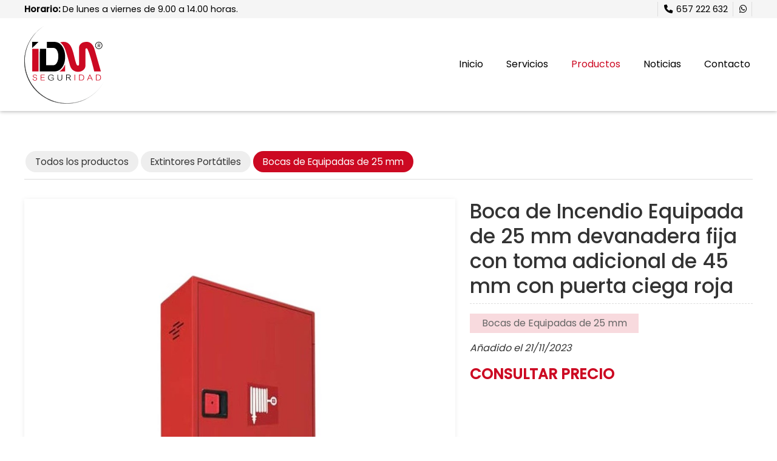

--- FILE ---
content_type: text/html; charset=utf-8
request_url: https://www.idmseguridad.com/boca-de-incendio-equipada-de-25-mm-devanadera-fija-con-toma-adicional-de-45-mm-con-puerta-ciega-roja_fe118659.html
body_size: 11536
content:

<!DOCTYPE html>

<html lang="es-ES">
<head>
    <!-- Metas comunes -->
    <title>
	Boca de Incendio Equipada de 25 mm l IDM Seguridad
</title><meta charset="UTF-8" /><meta name="viewport" content="width=device-width, initial-scale=1.0, maximum-scale=5" /><meta name="author" content="Páxinas Galegas" /><meta property="og:type" content="website" />

    <!-- Carga de favicon -->
    <link rel="icon" type="image/png" href="/images/favicon.png" sizes="96x96" />

    <!-- Pre-conexión con servidores externos para la solicitud de múltiples recursos -->
    <link rel="preconnect" href="https://ajax.googleapis.com/" /><link rel="dns-prefetch" href="https://ajax.googleapis.com/" /><link rel="preconnect" href="https://fonts.googleapis.com" /><link rel="preconnect" href="https://fonts.gstatic.com" crossorigin="" />

    <!-- Precarga de recursos CSS Comunes-->
    <link rel="preload" as="style" href="/css/normalize.css" /><link rel="preload" as="style" href="/css/main.css" /><link rel="preload" as="style" href="/css/header.css" /><link rel="preload" as="style" href="/css/footer.css" /><link rel="preload" as="style" href="/css/components.css" /><link rel="preload" as="style" href="/css/fontawesome.css" />

    <!-- Precarga de recursos JS -->
    <link rel="preload" as="script" href="/js/base.js" /><link rel="preload" as="script" href="/js/header.js" />

    <!-- Recursos CSS (precargados) -->
    <link rel="stylesheet" href="https://fonts.googleapis.com/css2?family=Open+Sans:wght@400;700&amp;family=Poppins:wght@400;500&amp;display=swap" /><link rel="stylesheet" href="/css/normalize.css" /><link rel="stylesheet" href="/css/main.css" /><link rel="stylesheet" href="/css/header.css" /><link rel="stylesheet" href="/css/footer.css" /><link rel="stylesheet" href="/css/components.css" /><link rel="stylesheet" href="/css/fontawesome.css" />

    <!-- Recursos JS con defer (preconectados). Se cargarán y ejecutarán en orden cuando el DOM esté listo -->
    <script defer src="https://ajax.googleapis.com/ajax/libs/jquery/3.5.1/jquery.min.js"></script>
    <script defer src="/js/header.js"></script>
    

    <!-- Recursos JS con async. Se cargarán en cualquier orden y se ejecutarán a medida que estén disponibles -->
    <script async src="https://stats.administrarweb.es/Vcounter.js" data-empid="616989A"></script>
    <script async src="https://cookies.administrarweb.es/pgcookies.min.js" id="pgcookies" data-product="web"></script>

    

	<!-- Precarga de recursos CSS Comunes-->
    <link rel="preload" as="style" href="/css/escaparate.css">
    <link rel="preload" as="style" href="/js/reswiper/css/swiper.min.css">
    <link rel="preload" as="style" href="/js/reswiper/css/reswiper.css">

    <!-- Precarga de recursos JS -->
    <link rel="preload" as="script" href="/js/reswiper/js/swiper.min.js">
    <link rel="preload" as="script" href="/js/reswiper/js/jquery.reswiper.1.0.1b.js">
    <link rel="preload" as="script" href="/js/escaparate.js">
    <link rel="preload" as="script" href="/js/escaparate_ficha.js">
    <link rel="preload" as="script" href="/js/khscroll.min.js">


    <!-- Recursos CSS (precargados) -->
	<link rel="stylesheet" href="/css/escaparate.css">
    <link rel="stylesheet" href="/js/reswiper/css/swiper.min.css" />
    <link rel="stylesheet" href="/js/reswiper/css/reswiper.css" />

	<!-- Recursos JS con defer (preconectados). Se cargarán y ejecutarán en orden cuando el DOM esté listo -->
    
    <script defer src="/js/reswiper/js/swiper.min.js"></script>
    <script defer src="/js/reswiper/js/jquery.reswiper.1.0.1b.js"></script>
    <script defer src="/js/khscroll.min.js"></script>
    <script defer src="/js/escaparate.js"></script>
    <script defer src="/js/escaparate_ficha.js"></script>
    <script type="text/javascript" src="https://www.youtube.com/iframe_api" async defer></script>
    <script src="https://www.google.com/recaptcha/api.js" async defer></script>

    <script defer src="/js/base.js"></script>
<script type="application/ld+json">{"@context": "http://schema.org","@type": "BreadcrumbList","itemListElement": [{"@type": "ListItem","position": 1,"item": {"@id": "https://www.idmseguridad.com/bocas-de-equipadas-de-25-mm_ce36947.html","name": "Bocas de Equipadas de 25 mm"}}]}</script><meta name="title" content="Boca de Incendio Equipada de 25 mm l IDM Seguridad" /><meta property="og:title" content="Boca de Incendio Equipada de 25 mm l IDM Seguridad" /><meta property="og:description" content="Boca de Incendio Equipada de 25 mm (B.I.E.) completa, homologada y certificada para su instalación final en obra. ¡Contáctanos para saber más! " /><meta property="og:url" content="https://www.idmseguridad.com/boca-de-incendio-equipada-de-25-mm-devanadera-fija-con-toma-adicional-de-45-mm-con-puerta-ciega-roja_fe118659.html" /><meta property="og:image" content="https://www.idmseguridad.com/boca-de-incendio-equipada-de-25-mm-devanadera-fija-con-toma-adicional-de-45-mm-con-puerta-ciega-roja_img118659n1t2m0w640h480.jpg" /><meta property="og:image:url" content="https://www.idmseguridad.com/boca-de-incendio-equipada-de-25-mm-devanadera-fija-con-toma-adicional-de-45-mm-con-puerta-ciega-roja_img118659n1t2m0w640h480.jpg" /><meta property="og:image:width" content="640" /><meta property="og:image:height" content="480" /><meta property="og:type" content="product" /><meta property="og:locale" content="es_ES" /><link rel="canonical" href="https://www.idmseguridad.com/boca-de-incendio-equipada-de-25-mm-devanadera-fija-con-toma-adicional-de-45-mm-con-puerta-ciega-roja_fe118659.html" /><meta name="description" content="Boca de Incendio Equipada de 25 mm (B.I.E.) completa, homologada y certificada para su instalación final en obra. ¡Contáctanos para saber más! " /></head>
<body>
    <form method="post" action="./boca-de-incendio-equipada-de-25-mm-devanadera-fija-con-toma-adicional-de-45-mm-con-puerta-ciega-roja_fe118659.html" id="formSiteMaster">
<div class="aspNetHidden">
<input type="hidden" name="__VIEWSTATE" id="__VIEWSTATE" value="u3i0C5C4FDGxzXOydIwHzLElg4hYlYg98Qo+Yaa3GXN6xvh1ouj6vkWEiusqOsQdV2FNvrt3eZ6oblRIJqZpJUb3uepa9B55LXt51DKW8JJCAPiDCBSzfysZcidPwPkCblXw9u1PDwlQqj7pOPFiCxM9X8hItf0BphI0M6RGkwrZoF4AABF6sG/FQ9lscbZZHNTvMepBfAiicszqjJJSE7lheynQB82DnywiVOotlHKsrCquEAIQoKalmNB3WI43wC3ru2CzFB7IvDKCKD89kDhgyTC2k56nY9hHbux8snDgYhyXSSH4tQyagZvOYi914/z4qf8Dpp/YzmpIDfozGejlbfBiQIzORo2bOQa70rh5PcG2FSfQn8hfL6ym3eluoOiSuCl5WxxT8ZV6TfIfhAezB2S7lg0oCxozqBpLMbYqNcjJEsn7Oc4b1Q9WmYqOxtry555F5rsf35Y7cnX80pai/HbVUdMLGVCZbSR64dBiQzivygBFouA5bqwtfxabutxzCt30oxLBt3VxOvnAJvjXEuse3SqETOD2BLxFjSTppnDxWtjqZn+KW/R3DJd7eGCbxrPSzk+AUP9pArKAttRKZBwnRbkjU2+KHmg4gDT2BSomiyMy/TFh5rHkv+hsKbGuNSRhkphShYjEOwovkJPcHn+MgVzRPBwSustSkmP3nY+IMSjFx5jPIuiAFneu1NLu49ZH7M1NxL+EsjZpoq7Xe1iwRdplkuMGIzG9o10HbgkiN3tycOT1MW+1SzqbwU6YauFk87qHFghtR6qVBbYFvW8OgPy5X/fTo8WkIO3O8+4cAL7hIP8R0VfVPyouSaP61ClHVTjQuEmVxoVVNIgiYgT2EYBjeBEp6XmZZ+n+neQG16dQH/MxzkMh2QvOBJ1EPpkUPGO31Tbrk/9eQOz3P+G+vLNe3cKcXdIa9X15JMLN8gaoICCOq1NZbEkb6je2/BFVdc3RGfhocUaZmCwNuB3+6rAQGhhJeMqZnoBpH8clvfOUOn+cS7mV3JWztoE5Q3rCJH7/hsQGYYt/vcJO0n0hjXbGJS6lvPzrkvK7zVhJOfdqN57mm0jDQJUnLbQGLBQjrReqfbeuVt3W/[base64]/xvXstf/ptfyP0hR3ad8EYbQEu7c9jud0Mefvr/9B5dxVZ3oZhaE49a65yFU46NF0c8Y4MkG0laaQt58vJ4q6R40iJraWI6hGa8iT0NohD2S435jfUJwD6F1jUyN9icY9TOpYpYe3tGIu2wU9nZBIzOojoxyd68/rWFoliENv5GjcCQaURhXXIIfpBQHHstT402W8qhribMRG1uu/8BluBqTWqEtbimdYufFfSs1odfWQtjRrea4xAELeHdbW+BzNZYE2lNkrlFGUVWisonUSCFWsoS4IMNu3b0faIjnudXbRqfiQwclgg27P4hNZcT2b/ERIx4uOyKMbpFprdd/49JIE0TVYLR/bisU1nD6sF9/cOVtepqE4UPif1M4qnCGfl4gWKuh7/9yFSSXneicjcjRXpFJqjks/yVyGz57rguTKON11c+aluBYN6W8O10J6Jz7ORbvHG7lz5e4LNzJ6kC8LyPzYc8ChubUiYQcMmPBJi6ce+9ltOEf3OcXnmatVDbPVMzPqeA646T3tHuz/Qyy/DTzmp8kdKWnv6rlFCq1zj6jiVf5DNHbripsxr+uOl/djB1n0JgpnVcRNaWSCdvUPBgZahuvgbnPh/gMGk1tv/Y32PtUPjH9xnEhFoNSSMpxH3pcGKPoqHVUx/K8sdMgooDIRIvVNkywbW0n6OENc1g5zn9gy285oGILJGdYAFcwyxA9Lsw3QewrHM3UTh2z8wIqZwK6a234zxstTdtS4T7aLfCrlOjOB9hmS410I+Lm+zvbbVoU0jgKSBcWI1rlcXc+Xn9m2m4EVxlvgVWSeohWQjQVFQSnzp9PhMnDBjc6LJMhl5/mGV5Cr8/3O2phvbXYKpEHByT/SJY7s3ARt3J6rEimMbXRXepIolfR0PQDhirs4KO6wDU5HeLSRndpYIN2TcUlxN01SKbpDo6skZnscFNldiSyyPlI6APuqWzs0c+E0KeCKUzQVsjFmbYBRDKBZ7ewI9qPRryVcwVrCyD+ggMAZH0KUU1mmQPV/QvfwJ5lTHGDCJfR1yr2w1lrUOpYLjB54Hy2Qkf1onfP4gaGeM8Of6j+S9icnM8qv5blZRS9vPhvPXgtsrJiUZPcF5fEAPY8UbtQvYFxEzR38kMLOHcGikUxrAroFzDWEY5ClxCfLhzXzcaUoS82oS2lPY6u63xpkqC9CjnyQgNm1tw0fy/gDqVTBoAnAmNttNJ6bo8kQecgh32eB2rCIRn4y+qetQryPW2jGV3pkaXWrnzFo6ZMlDSJg5fISfTHrKr79Lq/HJgrXohd+OgV/t7WS2Zro3ySsU+OL616KF8ui4VhizMibQuBrQDyAsUkxum/Mv39ca43ZsZRiK7bn4+wQKTpmX9HoibC+P+X9jgiaCh4idyIDpXygw64Szh2vGIt4rdTAWwxfh3qHavzB7tsUk7Hyb728a8D4+1Knaj57rhPLcRckv5i3rLWeE8zYoIc2hLBstK1dfUsnHiX0wde/NPTeyaF0weu5bzczQQQivi1tCAARqW5KKvsfjpWslxtInwuCREeDkSi/LIuw0m/AbI4RO6ik9F9X7eyrksu9/wEcQ82mBxSJpi2sOvmfw9YQeBs8FkyjUrUgNuUvwHVbXbqSrcBP7VB9xev3O+YWl3lX52VtcJ9EBSPPKhrGh0o8JNGeOdvmUN8xnI0NkO+FP/+E9xVYIXmqN9rU7Fge8fJ15LpxDY2CdRWl5Lyjk810ZLSKDHvyE+y5zTrtuKBFIUNxqiSkLEIYm7349u5e6jGE2wPDiqQ+ZhkulPn9vEUthnJO3pU5M2OfUvsYF+61pCX3+wH6y1M6ca/wfKNzd7vVQbYxN3VyF3xlB+82l1xhrH5JwU4gfrNzWT3qcL3hf4uGOtyXJS3zf67ssYt71FR60R4Ev1SKmbbsV8Dy5C+75+gDF2oXLHT+7zXJz3Llh/bhzsPiYe22hMx518RlCtEK6qrBOUuSIqK4Ee6Me2OhdzE4iB3rEQC0c8AyZwYHeckPtODIYhTFCaUz05cG4oXiYupowsez+w2Cb4kS04JVu9ASKG3jQ+7IL3kz9y+8c4OC8EiE9T7QR/mNs6rHjQycmgUwENP045j5OWWtcAPOVtIQV9wp+1qeKGcfthX4MxaHebNOfKHx0e1jI1/pZKQGrm4KkDQU5yxdBObxuZ/1ZizqLzIsuz1dVY3/psnTnpM1PI22/Qw3KUTt+Cx26aIhLsPVCieYc1z/mCFc02Z5GvSaf/HBkT5CRoevBCG1st+RzGs8sn02h7mxMdP4mwcztAgHH9I8M107tiPqI1FZR4u1zlZ6GpgSTNKKL9xg+JBYlbf5LziJiJv+i2/S/MIZZfRsD91gQb3hZSQ88mHgTnb3qQT3n1S0kb1HJbffHNWRsm7SEyz0DBbeFL2KR3cDt0o/yrMjQ8CbHonnKUxBSRuUvD0rh+3zFHApKs+AvwuH4yVZVhsDHJEUdk5rB3TPFNi/c12NwVhP62wTnHr7FV9Qg9JdCXmiXlH3vSDk3Y1I43Ge2/eqFSWnUy25Sd1z/PRbCtIm63zFvYGPnLDF5UEZeMzkZ5tMC40k9S/BDojtoV/nqNwbT2rO+QQKSRxaByNvOGqU/MkmQWOFD9RxzRuuZ7vUo2Lp2sT1rmxc850PhYkENclk6Ioa/EVlGUaT9b6IpwliO9W5V49+Lf/o77BYesfbF3Zv3oOG4DB+I7GylKxZcmdLWkfpfZL+GMdwRYa4lais7IhY59MDRhomH5Kpnfol4UAozSxatIfhqVlMPn9M2aJVbJN6tHk7MJAHp15nqfcTuhT7wzK2/KM4A0rSTFwfpSgCTnxfJ6QTOinMhMuKeM7axAhs4joGo3Ugfns1vazSgz4gyQrfY0suvVqcqCmP/zZH5y40d9ngWZytOX+STipH1+vmsEfRt8sBHGw7YnIDxgxKuYuZd0vq1xs+nYhPfXefblTwQCgat+z6aGGB8vmY35tfOOzbo647olGtq0NhQaJqGVD11ziqy02EhhomkSQxcJGG2LXV+GrtnUP1D8nMpCGpBbkzV5XtBaCduhVE/k0h/tMSjdUpHV3sT2T2dedS4VhBGb+swWXB9tzV/nexwd9aYbeclFceh5y5OoQ4hK71sqLZ4jeFKneWfqr4qzNmN2qvs7VJVP0hRoVHGY9Iiac1Naa2V/wllQICDsjloUM88aBsvnrHyDDer4X5d2sGvOXYIgnUtMrheBTn6r18Mt+jM9I20B96HYiYmueiZgQ+wCS1MpAR8oAPaYAneBN2EesZ50T94nGYU70ZXltq86Uoe5tEf4SGLEdC+I1MYtoEcqPqb6qaE9RAN2wOWhUX7jYml9MGZm4g==" />
</div>

<script type="text/javascript">
//<![CDATA[
var theForm = document.forms['formSiteMaster'];
if (!theForm) {
    theForm = document.formSiteMaster;
}
function __doPostBack(eventTarget, eventArgument) {
    if (!theForm.onsubmit || (theForm.onsubmit() != false)) {
        theForm.__EVENTTARGET.value = eventTarget;
        theForm.__EVENTARGUMENT.value = eventArgument;
        theForm.submit();
    }
}
//]]>
</script>


<script src="/WebResource.axd?d=pynGkmcFUV13He1Qd6_TZJwl7hJEb-VQ5TOTEu4Fe-IHH_AjkJC1F1HFKgh2acOm9YB85VozlHade9M2usCqgg2&amp;t=638901608248157332" type="text/javascript"></script>

<div class="aspNetHidden">

	<input type="hidden" name="__VIEWSTATEGENERATOR" id="__VIEWSTATEGENERATOR" value="A35F47C3" />
	<input type="hidden" name="__SCROLLPOSITIONX" id="__SCROLLPOSITIONX" value="0" />
	<input type="hidden" name="__SCROLLPOSITIONY" id="__SCROLLPOSITIONY" value="0" />
	<input type="hidden" name="__EVENTTARGET" id="__EVENTTARGET" value="" />
	<input type="hidden" name="__EVENTARGUMENT" id="__EVENTARGUMENT" value="" />
</div>
        

<header class="header header--sticky">
    <div class="header__overlay"></div>
    <div class="header__pre">
        <div class="header__pre-container container">
            <div class="header__pre-info1"><strong>Horario:</strong> De lunes a viernes de 9.00 a 14.00 horas.</div>
            <div class="header__pre-info2">
                <div class="buttons">
                    <ul class="buttons__phones ">
                        <li class="telefono full"><a href="tel:657222632" title="Llamar a IDM Seguridad"><i class="fas fa-phone fa-fw"></i><span>657 222 632</span></a></li>
                    </ul>
                    <ul class="buttons__social">
                        <li class="whatsapp"><a href="https://api.whatsapp.com/send?phone=34657222632" target="_blank" rel="noreferrer noopener" title="Enviar Whatsapp a IDM Seguridad"><i class="fab fa-whatsapp fa-fw"></i></a></li>
                    </ul>
                </div>
            </div>
        </div>
    </div>
    <div class="header__container">
        <div class="header__container-inner container">
            <div class="header__logo">
                <a class="header__logo-link" href="/" title="IDM Seguridad">
                    <img class="header__logo-img" src="/images/logo.svg" alt="IDM Seguridad"></a>
            </div>
            <div class="header__info">
                <div class="header__info-inner">
                    <!--
                            <div class="header__language">
                                <select onchange="location = this.value">
                                    <option value="/" selected="">ES</option>
                                    <option value="/gl/">GL</option>
                                </select>
                            </div>
                            -->
                </div>
                <nav class="nav nav--right">
                    <!--
                            <div class="nav__language">
                                <select onchange="location.href = this.value">
                                    <option value="/" selected="">ES</option>
                                    <option value="/gl/">GL</option>
                                </select>
                            </div>
                            -->
                    <ul class="nav__list">
                        <li class="nav__item"><a class="nav__link" href="/"><span class="nav__txt">Inicio</span></a></li>
                        <li class="nav__item"><a class="nav__link" href="instalacion-sistemas-contraincendios-santiago.aspx"><span class="nav__txt">Servicios</span></a></li>
                        <li class="nav__item"><a class="nav__link" href="escaparate.html" data-comp="escaparate"><span class="nav__txt">Productos</span></a></li>
                        <li class="nav__item"><a class="nav__link" href="noticias.html" data-comp="noticias"><span class="nav__txt">Noticias</span></a></li>
                        <li class="nav__item"><a class="nav__link" href="contacto-seguridad-contraincendios-santiago.aspx"><span class="nav__txt">Contacto</span></a></li>
                    </ul>
                    <div class="nav__info">
                        <div class="buttons buttons--bg">
                            <ul class="buttons__social ">
                                <li class="whatsapp"><a href="https://api.whatsapp.com/send?phone=34657222632" target="_blank" rel="noreferrer noopener" title="Enviar Whatsapp a IDM Seguridad"><i class="fab fa-whatsapp fa-fw"></i></a></li>
                            </ul>
                            <ul class="buttons__phones ">
                                <li class="telefono full"><a href="tel:657222632" title="Llamar a IDM Seguridad"><i class="fas fa-phone fa-fw"></i><span>657 222 632</span></a></li>
                            </ul>

                        </div>
                    </div>
                </nav>
                <div class="hamburger">
                    <div class="bar top"></div>
                    <div class="bar middle"></div>
                    <div class="bar bottom"></div>
                </div>
            </div>
        </div>
    </div>
</header>

        
    
    <main>

		<section class="section section--comp">
			<div class="container ">
                 <div id="form1" class="comp-escaparate comp-escaparate--ficha">
               <input name="ctl00$MainContent$noimagevalue" type="hidden" id="noimagevalue" value="images/comp/noimg.svg" />
                <input name="ctl00$MainContent$galleryvalues" type="hidden" id="galleryvalues" value="0,640,480" />
                <input name="ctl00$MainContent$idProd" type="hidden" id="idProd" value="118659" />
            
                    <div id="ficha" class="ficha 1">
                        
<div class="escaparate__cats">
    
            <ul class="mtsubm khscroll">
                <li id="liCatPrin"><a href="/escaparate.html" id="aNovedades" class="todos">Todos los productos</a></li>
        
            <li>        
                <a class="" href='extintores-portatiles_ce8363.html' title='Extintores Portátiles'>
                    <span>Extintores Portátiles</span></a>
            </li>
        
            <li>        
                <a class="select" href='bocas-de-equipadas-de-25-mm_ce36947.html' title='Bocas de Equipadas de 25 mm'>
                    <span>Bocas de Equipadas de 25 mm</span></a>
            </li>
        
            </ul>
            <div class="arrow arrow-left"><i class="fa-light fa-chevron-left"></i></div>
            <div class="arrow arrow-right"><i class="fa-light fa-chevron-right"></i></div>
        
</div>


                        <section class="producto">
                            <div class="compfichatitle">
                                <div class="hpag">
                                    
                                    
                                </div>
                            </div>
                            <article>
                                <div class="escaparate__ficha-head">
                                    <h1 id="h1TituloProducto" class="escaparate__ficha-title title title--1">Boca de Incendio Equipada de 25 mm devanadera fija con toma adicional de 45 mm con puerta ciega roja</h1>
                                    <div id="fgal" class="reswiper-container escaparate__ficha-gallery">
                                        <div class="swiper-container">
                                            <div class="swiper-wrapper">

                                                
                                                        <div class="swiper-slide" style="background-image: url(boca-de-incendio-equipada-de-25-mm-devanadera-fija-con-toma-adicional-de-45-mm-con-puerta-ciega-roja_img118659n1t2m0w640h480.jpg)">
                                                            <div class="swiper-zoom-container">
														        <picture>
															        <source media="(max-width: 640px)" srcset="boca-de-incendio-equipada-de-25-mm-devanadera-fija-con-toma-adicional-de-45-mm-con-puerta-ciega-roja_img118659n1t2m0w640h480.jpg">
															        <img loading="lazy" src="boca-de-incendio-equipada-de-25-mm-devanadera-fija-con-toma-adicional-de-45-mm-con-puerta-ciega-roja_img118659n1t2.jpg" alt="Foto 1 Boca de Incendio Equipada de 25 mm devanadera fija con toma adicional de 45 mm con puerta ciega roja" title="Foto 1 Boca de Incendio Equipada de 25 mm devanadera fija con toma adicional de 45 mm con puerta ciega roja" />
														        </picture>
                                                               
                                                            </div>
                                                        </div>
                                                    

                                            </div>
                                            <!-- pagination -->
                                            <div class="swiper-pagination"></div>
                                            <!-- navigation buttons -->
								              <div class="swiper-button-next"><i class="fa-solid fa-chevron-right"></i></div>
								              <div class="swiper-button-prev"><i class="fa-solid fa-chevron-left"></i></div>
                                        </div>
                                        <div class="swiper-container">
                                            <div class="swiper-wrapper">
                                                
                                                        <div class="swiper-slide" style="background-image: url(boca-de-incendio-equipada-de-25-mm-devanadera-fija-con-toma-adicional-de-45-mm-con-puerta-ciega-roja_img118659n1t2m0w120h90.jpg);"></div>
                                                    
                                            </div>
                                        </div>
                                    </div>

                                    <div class="escaparate__fprod-info">
                                        <div>
                                            
                                            <div class="escaparate__ficha-cat"><a href="bocas-de-equipadas-de-25-mm_ce36947.html" id="h2CategoriaLink" class="cat" title="Bocas de Equipadas de 25 mm">Bocas de Equipadas de 25 mm</a></div>
                                            <div id="spnFechaProductoAmpliado" class="escaparate__ficha-date">Añadido el 21/11/2023</div>
                                         
                                            <div id="dvPrecioProducto" class="escaparate__ficha-precio cons">
                                                <span id="spnPrecioProducto">Consultar precio</span>
                                            </div>
                                            
                                              
                                        </div>
                                        <div>
                                            <div class="escaparate__ficha-txt">Para más información acerca de este producto puedes ponerte en contacto con nosotros y te ayudaremos.</div>
                                            <ul class="escaparate__ficha-contact">
                                                <li id="spnTelf0" class="phone"><a href="tel://657222632">657 222 632</a></li>
                                                
                                                <li class="mail"><a href="#dvConsultar">Contactar por email</a></li>
                                            </ul>
                                        </div>

                                    </div>
                                </div>

                                <div class="escaparate__ficha-desc">
                                    <h2 class="title title--2">Descripción:</h2>
                                    <div id="spnProductoDescrip"><p>Boca de Incendio Equipada de 25 mm (B.I.E.) completa, homologada y certificada según UNE-EN-671.1 para su instalación final en obra. Armario de medidas 750x550x220 mm fabricado en chapa de acero de 1,5mm de espesor, pintado en color rojo RAL-3000. Dotada de manguera semirrígida de 25mm (1”) de diámetro con 20 metros de longitud, racorada con machones de 1” rosca macho a ambos extremos, con válvula de esfera de 25 mm (1”) y acople de latón con salida especial de 45mm (1-1/2”) con racor barcelona incluido. Manómetro 0-16 Bar, lanza variomatic de 3 efectos de 25 mm, devanadera fija metálica pintada en rojo para manguera. Puerta con bisagra integrada acabado ciego y cierre de resbalón con tirador de PVC con precinto de seguridad, pintada en rojo RAL-3000. Entrada de tubería por abajo en el centro del armario (incluye pre-taladros en el armario). Armario preparado para empotrar (rejilla lateral de ventilación). Manguera homologada y certificada. Incluye adhesivo exterior identificativo de BIE. Equipo completo para su instalación final en obra.</p></div>
                                    
                                </div>
                                
                                

                             



                                <div id="dvConsultar" class="escaparate__form" data-regid="Formulario de contacto - Escaparate">
                                    <h2 class="title title--2">¿Alguna duda?</h2>
                                    <p id="spnInfoTelf">Para más información llama al <strong><span id="spnTelf" class="tlfn"><a href="tel://657222632">657 222 632</a></span></strong> o utiliza el siguiente formulario y te responderemos por email.</p>

                                    <div class="compformCont">
                                        <div class="compformContLeft">
                                            <div class="fichanombre">
                                                <input name="ctl00$MainContent$txtEmailNombre" type="text" id="txtEmailNombre" placeholder="Nombre" class="input" />
                                            </div>
                                            <div class="fichatelefono">
                                                <input name="ctl00$MainContent$txtEmailTelf" type="text" id="txtEmailTelf" placeholder="Teléfono" class="input" />
                                            </div>
                                            <div class="remitente">
                                                <input name="ctl00$MainContent$txtEmailUsuario" type="email" id="txtEmailUsuario" class="input" placeholder="Tu email" />
                                            </div>


                                        </div>

                                        <div class="compformContRight">
                                            <div class="text">
                                                <textarea name="ctl00$MainContent$txtConsulta" rows="2" cols="20" id="txtConsulta" placeholder="Tu pregunta" class="textarea" data-default="Hola, he visto en vuestra web el producto &#39;boca de incendio equipada de 25 mm devanadera fija con toma adicional de 45 mm con puerta ciega roja&#39; y me gustaría...">
Hola, he visto en vuestra web el producto &#39;boca de incendio equipada de 25 mm devanadera fija con toma adicional de 45 mm con puerta ciega roja&#39; y me gustar&#237;a...</textarea>
                                            </div>
                                        </div>


                                    </div>
                                    <p id="pLegal" class="pLegal">El <a href="aviso-legal.aspx" title="titular de la página" rel="nofollow">titular de la página</a> informa que los datos de este formulario serán tratados para ofrecerle la información solicitada, siendo la base legal del tratamiento el consentimiento otorgado por el usuario. No se cederán datos a terceros. Puede ejercer los derechos como se explica en la <a href="politica-privacidad-cookies.aspx" title="Política de privacidad" rel="nofollow">Política de Privacidad</a>.</p>                                    
                                    <div id="boton_contenedor">
                                        <input type="button" value="Enviar" id="btnEnviar" class="btnEnviar" />
                                    </div>
                            
                                    <p id="resultform"></p>
                                    <div id="dvMensajeError"></div>
                                    <!-- CAPTCHA -->
                                    <div id="recaptcha" data-key="6LepdXwUAAAAAMgw8jBWexwsMOpAwZq4JUu1vYja"></div>
                                </div>

                            </article>
                        </section>
                        <div class="escaparate__footer">
                            <div class="contantsig">
                                
                                
                            </div>
                            
                        </div>
                    </div>
                </div>
			</div>
		</section>

    </main>

        

<footer class="footer">
    <div class="footer__info1">
        <div class="footer__inner container">
            <p class="footer__title title title--4">Sistemas y elementos contraincendios en Santiago de Compostela</p>
            <p>IDM Seguridad somos una empresa especializada en la instalación, mantenimiento y reparación de todo tipo de sistemas contraincendios en Santiago de Compostela. Trabajamos con productos de calidad para garantizar la seguridad de nuestros clientes y trabajadores. Trabajamos con extintores, bocas de incendio, sistemas de detección de fuegos, mangueras... Ofrecemos nuestros servicios tanto a particulares como a empresas y comunidades de propietarios.</p>
            <ul class="list-icons list-icons--inline list-icons--customize">
                <li><i class="fas fa-map-marker-alt"></i> <span>Ctra. N-550, Km. 53, Sionlla - 15884 Santiago de Compostela</span> </li>
                <li><i class="fas fa-phone-square-alt"></i> <span><a href="tel:657222632" title="Llamar a IDM Seguridad" class="block">657 222 632</a> <a  href="https://api.whatsapp.com/send?phone=34657222632" target="_blank" rel="noreferrer noopener"  title="Enviar Whatsapp a IDM Seguridad"><i class="fab fa-whatsapp fa-fw"></i></a></span></li>
                <li><i class="fas fa-envelope"></i> <span>info@idmseguridad.com</span> </li>
            </ul>
        </div>
    </div>
    <div class="footer__info2">
        <div class="footer__inner container">
            <div class="footer__legal"><a href="aviso-legal.aspx" title="Ir al Aviso legal" class="block">Aviso legal</a> - <a href="politica-privacidad-cookies.aspx" title="Ir a la Política de privacidad y cookies" class="block">Política de privacidad y cookies</a>  - <a  href="http://wcpanel.administrarweb.es/login.aspx?empId=616989A" rel="noreferrer noopener" title="Acceder al área interna" target="_blank">Área Interna</a></div>
            <div class="footer__paxinas"><a href="https://www.paxinasgalegas.es/sistemas-de-seguridad-santiago-de-compostela-471ep_79ay.html" title="Sistemas de seguridad en Santaigo de Compostela - Páxinas Galegas" target="_blank" >© Páxinas Galegas</a> </div>
        </div>
    </div>
</footer>
        

    

    

<script type="text/javascript">
//<![CDATA[

theForm.oldSubmit = theForm.submit;
theForm.submit = WebForm_SaveScrollPositionSubmit;

theForm.oldOnSubmit = theForm.onsubmit;
theForm.onsubmit = WebForm_SaveScrollPositionOnSubmit;
//]]>
</script>
</form>
	<div class="go-top" title="Subir al inicio"><i class="fa fa-chevron-up" aria-hidden="true"></i></div>
</body>
</html>


--- FILE ---
content_type: text/css
request_url: https://www.idmseguridad.com/css/footer.css
body_size: -50
content:
.footer{border-top:1px solid rgba(0,0,0,.05)}.footer p:not(:last-child){margin:0 0 12px}.footer a:not(.button){color:currentColor;text-decoration:none;display:inline-block}.footer__info1{padding:var(--padding-v) var(--padding-h)}.footer__info2{padding:1rem var(--padding-h);border:1px solid rgba(0,0,0,.05);font-size:.8rem;text-align:center}.footer__title{margin:0 0 .5rem}.footer__paxinas{margin:12px 0 0}.footer__paxinas a{display:block;color:#000;font:normal 12px/16px Arial;text-transform:uppercase;opacity:.3;background:linear-gradient(rgba(255,255,255,0),rgba(255,255,255,0))}@media screen and (min-width:769px){.footer__info2 .footer__inner{display:flex;justify-content:space-between;flex-wrap:wrap}.footer__paxinas{margin:0 0 0 24px}}

--- FILE ---
content_type: image/svg+xml
request_url: https://www.idmseguridad.com/images/logo.svg
body_size: 53344
content:
<?xml version="1.0" encoding="utf-8"?>
<!-- Generator: Adobe Illustrator 15.0.0, SVG Export Plug-In . SVG Version: 6.00 Build 0)  -->
<!DOCTYPE svg PUBLIC "-//W3C//DTD SVG 1.1//EN" "http://www.w3.org/Graphics/SVG/1.1/DTD/svg11.dtd">
<svg version="1.1" id="Layer_1" xmlns="http://www.w3.org/2000/svg" xmlns:xlink="http://www.w3.org/1999/xlink" x="0px" y="0px"
	 width="150px" height="138.136px" viewBox="0 0 150 138.136" enable-background="new 0 0 150 138.136" xml:space="preserve">
<g>
	<g>
		<defs>
			<path id="SVGID_1_" d="M74.984,138.136C116.4,138.136,150,104.821,150,63.69c0-0.096-0.031-0.221-0.031-0.349
				c-0.189,40.814-33.443,73.814-74.479,73.814c-41.162,0-74.509-33.189-74.509-74.162C0.981,36.417,15.06,13.099,36.163,0
				C14.491,13.036,0,36.702,0,63.69C0,104.821,33.569,138.136,74.984,138.136L74.984,138.136z"/>
		</defs>
		<clipPath id="SVGID_2_">
			<use xlink:href="#SVGID_1_"  overflow="visible"/>
		</clipPath>
		<polygon clip-path="url(#SVGID_2_)" fill-rule="evenodd" clip-rule="evenodd" fill="#141515" points="-30.152,25.09 
			-21.926,21.989 33.822,169.364 25.596,172.464 		"/>
		<polygon clip-path="url(#SVGID_2_)" fill-rule="evenodd" clip-rule="evenodd" fill="#151616" points="-22.179,22.085 
			-21.388,21.768 34.36,169.174 33.569,169.458 		"/>
		<polygon clip-path="url(#SVGID_2_)" fill-rule="evenodd" clip-rule="evenodd" fill="#161717" points="-21.642,21.863 
			-20.818,21.579 34.897,168.953 34.107,169.269 		"/>
		<polygon clip-path="url(#SVGID_2_)" fill-rule="evenodd" clip-rule="evenodd" fill="#171818" points="-21.104,21.673 
			-20.281,21.356 35.467,168.763 34.645,169.047 		"/>
		<polygon clip-path="url(#SVGID_2_)" fill-rule="evenodd" clip-rule="evenodd" fill="#181919" points="-20.566,21.452 
			-19.743,21.167 36.005,168.542 35.183,168.858 		"/>
		<polygon clip-path="url(#SVGID_2_)" fill-rule="evenodd" clip-rule="evenodd" fill="#191A1A" points="-20.028,21.262 
			-19.205,20.946 36.543,168.352 35.721,168.636 		"/>
		<polygon clip-path="url(#SVGID_2_)" fill-rule="evenodd" clip-rule="evenodd" fill="#1A1B1B" points="-19.49,21.041 
			-18.667,20.755 37.081,168.129 36.258,168.447 		"/>
		<polygon clip-path="url(#SVGID_2_)" fill-rule="evenodd" clip-rule="evenodd" fill="#1C1D1D" points="-18.92,20.85 
			-18.129,20.534 37.619,167.94 36.827,168.224 		"/>
		<polygon clip-path="url(#SVGID_2_)" fill-rule="evenodd" clip-rule="evenodd" fill="#1D1E1E" points="-18.382,20.629 
			-17.56,20.345 38.157,167.719 37.365,168.035 		"/>
		<polygon clip-path="url(#SVGID_2_)" fill-rule="evenodd" clip-rule="evenodd" fill="#1E1F1F" points="-17.845,20.439 
			-17.022,20.123 38.726,167.529 37.903,167.814 		"/>
		<polygon clip-path="url(#SVGID_2_)" fill-rule="evenodd" clip-rule="evenodd" fill="#1F2020" points="-17.307,20.218 
			-16.484,19.933 39.264,167.308 38.441,167.624 		"/>
		<polygon clip-path="url(#SVGID_2_)" fill-rule="evenodd" clip-rule="evenodd" fill="#202121" points="-16.769,20.028 
			-15.946,19.711 39.801,167.117 38.979,167.403 		"/>
		<polygon clip-path="url(#SVGID_2_)" fill-rule="evenodd" clip-rule="evenodd" fill="#212222" points="-16.231,19.807 
			-15.408,19.521 40.339,166.896 39.517,167.213 		"/>
		<polygon clip-path="url(#SVGID_2_)" fill-rule="evenodd" clip-rule="evenodd" fill="#222323" points="-15.661,19.616 
			-14.871,19.3 40.877,166.707 40.055,166.991 		"/>
		<polygon clip-path="url(#SVGID_2_)" fill-rule="evenodd" clip-rule="evenodd" fill="#232424" points="-15.124,19.395 
			-14.333,19.11 41.415,166.485 40.625,166.801 		"/>
		<polygon clip-path="url(#SVGID_2_)" fill-rule="evenodd" clip-rule="evenodd" fill="#242525" points="-14.586,19.206 
			-13.763,18.889 41.985,166.295 41.162,166.58 		"/>
		<polygon clip-path="url(#SVGID_2_)" fill-rule="evenodd" clip-rule="evenodd" fill="#252626" points="-14.048,18.984 
			-13.225,18.699 42.522,166.074 41.7,166.39 		"/>
		<polygon clip-path="url(#SVGID_2_)" fill-rule="evenodd" clip-rule="evenodd" fill="#262727" points="-13.51,18.794 
			-12.687,18.478 43.061,165.883 42.238,166.201 		"/>
		<polygon clip-path="url(#SVGID_2_)" fill-rule="evenodd" clip-rule="evenodd" fill="#272828" points="-12.972,18.573 
			-12.149,18.288 43.599,165.662 42.775,165.979 		"/>
		<polygon clip-path="url(#SVGID_2_)" fill-rule="evenodd" clip-rule="evenodd" fill="#292929" points="-12.435,18.382 
			-11.612,18.066 44.136,165.472 43.313,165.789 		"/>
		<polygon clip-path="url(#SVGID_2_)" fill-rule="evenodd" clip-rule="evenodd" fill="#2A2A2A" points="-11.865,18.161 
			-11.074,17.876 44.674,165.251 43.883,165.567 		"/>
		<polygon clip-path="url(#SVGID_2_)" fill-rule="evenodd" clip-rule="evenodd" fill="#2B2C2C" points="-11.327,17.972 
			-10.504,17.655 45.212,165.061 44.421,165.377 		"/>
		<polygon clip-path="url(#SVGID_2_)" fill-rule="evenodd" clip-rule="evenodd" fill="#2C2D2D" points="-10.789,17.781 
			-9.967,17.465 45.782,164.84 44.958,165.156 		"/>
		<polygon clip-path="url(#SVGID_2_)" fill-rule="evenodd" clip-rule="evenodd" fill="#2D2E2E" points="-10.251,17.56 
			-9.429,17.244 46.319,164.649 45.497,164.966 		"/>
		<polygon clip-path="url(#SVGID_2_)" fill-rule="evenodd" clip-rule="evenodd" fill="#2E2F2F" points="-9.713,17.371 
			-8.891,17.054 46.857,164.428 46.035,164.745 		"/>
		<polygon clip-path="url(#SVGID_2_)" fill-rule="evenodd" clip-rule="evenodd" fill="#2F3030" points="-9.175,17.149 
			-8.353,16.833 47.395,164.239 46.572,164.554 		"/>
		<polygon clip-path="url(#SVGID_2_)" fill-rule="evenodd" clip-rule="evenodd" fill="#303131" points="-8.606,16.959 
			-7.815,16.643 47.933,164.017 47.11,164.333 		"/>
		<polygon clip-path="url(#SVGID_2_)" fill-rule="evenodd" clip-rule="evenodd" fill="#313232" points="-8.068,16.737 
			-7.277,16.421 48.471,163.828 47.68,164.144 		"/>
		<polygon clip-path="url(#SVGID_2_)" fill-rule="evenodd" clip-rule="evenodd" fill="#323333" points="-7.53,16.547 -6.708,16.231 
			49.04,163.606 48.218,163.922 		"/>
		<polygon clip-path="url(#SVGID_2_)" fill-rule="evenodd" clip-rule="evenodd" fill="#333434" points="-6.993,16.326 -6.169,16.01 
			49.578,163.416 48.756,163.733 		"/>
		<polygon clip-path="url(#SVGID_2_)" fill-rule="evenodd" clip-rule="evenodd" fill="#343535" points="-6.455,16.136 -5.632,15.82 
			50.116,163.194 49.293,163.51 		"/>
		<polygon clip-path="url(#SVGID_2_)" fill-rule="evenodd" clip-rule="evenodd" fill="#353636" points="-5.917,15.915 
			-5.094,15.599 50.654,163.004 49.831,163.321 		"/>
		<polygon clip-path="url(#SVGID_2_)" fill-rule="evenodd" clip-rule="evenodd" fill="#373737" points="-5.379,15.725 
			-4.557,15.409 51.192,162.784 50.369,163.099 		"/>
		<polygon clip-path="url(#SVGID_2_)" fill-rule="evenodd" clip-rule="evenodd" fill="#383838" points="-4.809,15.503 
			-4.019,15.187 51.73,162.593 50.938,162.91 		"/>
		<polygon clip-path="url(#SVGID_2_)" fill-rule="evenodd" clip-rule="evenodd" fill="#393A3A" points="-4.271,15.313 
			-3.449,14.998 52.268,162.372 51.477,162.688 		"/>
		<polygon clip-path="url(#SVGID_2_)" fill-rule="evenodd" clip-rule="evenodd" fill="#3A3B3B" points="-3.733,15.092 
			-2.911,14.776 52.837,162.181 52.014,162.499 		"/>
		<polygon clip-path="url(#SVGID_2_)" fill-rule="evenodd" clip-rule="evenodd" fill="#3B3C3C" points="-3.196,14.902 
			-2.373,14.586 53.375,161.992 52.552,162.277 		"/>
		<polygon clip-path="url(#SVGID_2_)" fill-rule="evenodd" clip-rule="evenodd" fill="#3C3D3D" points="-2.658,14.681 
			-1.835,14.364 53.913,161.771 53.09,162.086 		"/>
		<polygon clip-path="url(#SVGID_2_)" fill-rule="evenodd" clip-rule="evenodd" fill="#3D3E3E" points="-2.12,14.491 -1.297,14.175 
			54.45,161.581 53.628,161.866 		"/>
		<polygon clip-path="url(#SVGID_2_)" fill-rule="evenodd" clip-rule="evenodd" fill="#3E3F3F" points="-1.551,14.27 -0.759,13.954 
			54.988,161.36 54.166,161.676 		"/>
		<polygon clip-path="url(#SVGID_2_)" fill-rule="evenodd" clip-rule="evenodd" fill="#3F4040" points="-1.013,14.08 -0.222,13.763 
			55.526,161.169 54.735,161.455 		"/>
		<polygon clip-path="url(#SVGID_2_)" fill-rule="evenodd" clip-rule="evenodd" fill="#404141" points="-0.475,13.858 0.348,13.574 
			56.096,160.948 55.273,161.265 		"/>
		<polygon clip-path="url(#SVGID_2_)" fill-rule="evenodd" clip-rule="evenodd" fill="#414242" points="0.063,13.668 0.886,13.352 
			56.634,160.758 55.811,161.042 		"/>
		<polygon clip-path="url(#SVGID_2_)" fill-rule="evenodd" clip-rule="evenodd" fill="#424343" points="0.601,13.447 1.424,13.162 
			57.171,160.537 56.349,160.853 		"/>
		<polygon clip-path="url(#SVGID_2_)" fill-rule="evenodd" clip-rule="evenodd" fill="#444444" points="1.139,13.257 1.961,12.941 
			57.709,160.347 56.887,160.631 		"/>
		<polygon clip-path="url(#SVGID_2_)" fill-rule="evenodd" clip-rule="evenodd" fill="#454545" points="1.708,13.036 2.499,12.751 
			58.248,160.125 57.424,160.442 		"/>
		<polygon clip-path="url(#SVGID_2_)" fill-rule="evenodd" clip-rule="evenodd" fill="#464646" points="2.246,12.846 3.037,12.529 
			58.785,159.935 57.994,160.22 		"/>
		<polygon clip-path="url(#SVGID_2_)" fill-rule="evenodd" clip-rule="evenodd" fill="#474848" points="2.784,12.625 3.606,12.34 
			59.323,159.713 58.532,160.03 		"/>
		<polygon clip-path="url(#SVGID_2_)" fill-rule="evenodd" clip-rule="evenodd" fill="#484949" points="3.322,12.435 4.145,12.118 
			59.892,159.524 59.07,159.809 		"/>
		<polygon clip-path="url(#SVGID_2_)" fill-rule="evenodd" clip-rule="evenodd" fill="#494A4A" points="3.86,12.213 4.682,11.928 
			60.43,159.303 59.608,159.619 		"/>
		<polygon clip-path="url(#SVGID_2_)" fill-rule="evenodd" clip-rule="evenodd" fill="#4A4B4B" points="4.398,12.023 5.22,11.707 
			60.968,159.113 60.146,159.398 		"/>
		<polygon clip-path="url(#SVGID_2_)" fill-rule="evenodd" clip-rule="evenodd" fill="#4B4C4C" points="4.935,11.802 5.758,11.517 
			61.506,158.892 60.684,159.208 		"/>
		<polygon clip-path="url(#SVGID_2_)" fill-rule="evenodd" clip-rule="evenodd" fill="#4C4D4D" points="5.505,11.612 6.296,11.295 
			62.044,158.702 61.253,158.987 		"/>
		<polygon clip-path="url(#SVGID_2_)" fill-rule="evenodd" clip-rule="evenodd" fill="#4D4E4E" points="6.042,11.39 6.834,11.106 
			62.582,158.48 61.791,158.796 		"/>
		<polygon clip-path="url(#SVGID_2_)" fill-rule="evenodd" clip-rule="evenodd" fill="#4E4F4F" points="6.581,11.201 7.403,10.884 
			63.151,158.291 62.329,158.575 		"/>
		<polygon clip-path="url(#SVGID_2_)" fill-rule="evenodd" clip-rule="evenodd" fill="#4F5050" points="7.119,10.979 7.941,10.694 
			63.689,158.069 62.866,158.385 		"/>
		<polygon clip-path="url(#SVGID_2_)" fill-rule="evenodd" clip-rule="evenodd" fill="#505151" points="7.656,10.789 8.479,10.473 
			64.227,157.879 63.404,158.164 		"/>
		<polygon clip-path="url(#SVGID_2_)" fill-rule="evenodd" clip-rule="evenodd" fill="#525252" points="8.194,10.568 9.017,10.283 
			64.765,157.657 63.942,157.974 		"/>
		<polygon clip-path="url(#SVGID_2_)" fill-rule="evenodd" clip-rule="evenodd" fill="#535353" points="8.764,10.378 9.555,10.062 
			65.302,157.467 64.48,157.785 		"/>
		<polygon clip-path="url(#SVGID_2_)" fill-rule="evenodd" clip-rule="evenodd" fill="#545454" points="9.302,10.156 10.093,9.872 
			65.841,157.247 65.049,157.562 		"/>
		<polygon clip-path="url(#SVGID_2_)" fill-rule="evenodd" clip-rule="evenodd" fill="#555555" points="9.84,9.967 10.662,9.65 
			66.378,157.056 65.587,157.373 		"/>
		<polygon clip-path="url(#SVGID_2_)" fill-rule="evenodd" clip-rule="evenodd" fill="#565757" points="10.377,9.746 11.2,9.46 
			66.948,156.835 66.125,157.151 		"/>
		<polygon clip-path="url(#SVGID_2_)" fill-rule="evenodd" clip-rule="evenodd" fill="#575858" points="10.916,9.555 11.738,9.239 
			67.486,156.646 66.664,156.961 		"/>
		<polygon clip-path="url(#SVGID_2_)" fill-rule="evenodd" clip-rule="evenodd" fill="#585959" points="11.453,9.334 12.276,9.049 
			68.023,156.423 67.201,156.741 		"/>
		<polygon clip-path="url(#SVGID_2_)" fill-rule="evenodd" clip-rule="evenodd" fill="#595A5A" points="11.991,9.145 12.814,8.828 
			68.562,156.234 67.74,156.55 		"/>
		<polygon clip-path="url(#SVGID_2_)" fill-rule="evenodd" clip-rule="evenodd" fill="#5A5B5B" points="12.56,8.954 13.352,8.638 
			69.099,156.012 68.308,156.329 		"/>
		<polygon clip-path="url(#SVGID_2_)" fill-rule="evenodd" clip-rule="evenodd" fill="#5B5C5C" points="13.098,8.733 13.89,8.416 
			69.637,155.823 68.847,156.138 		"/>
		<polygon clip-path="url(#SVGID_2_)" fill-rule="evenodd" clip-rule="evenodd" fill="#5C5D5D" points="13.636,8.543 14.459,8.227 
			70.207,155.601 69.384,155.917 		"/>
		<polygon clip-path="url(#SVGID_2_)" fill-rule="evenodd" clip-rule="evenodd" fill="#5D5E5E" points="14.174,8.321 14.997,8.005 
			70.744,155.412 69.921,155.728 		"/>
		<polygon clip-path="url(#SVGID_2_)" fill-rule="evenodd" clip-rule="evenodd" fill="#5E5F5F" points="14.712,8.132 15.534,7.815 
			71.283,155.189 70.459,155.506 		"/>
		<polygon clip-path="url(#SVGID_2_)" fill-rule="evenodd" clip-rule="evenodd" fill="#606060" points="15.25,7.911 16.072,7.594 
			71.821,155 70.997,155.316 		"/>
		<polygon clip-path="url(#SVGID_2_)" fill-rule="evenodd" clip-rule="evenodd" fill="#616161" points="15.819,7.72 16.61,7.404 
			72.359,154.779 71.536,155.094 		"/>
		<polygon clip-path="url(#SVGID_2_)" fill-rule="evenodd" clip-rule="evenodd" fill="#626262" points="16.357,7.499 17.148,7.182 
			72.896,154.588 72.104,154.905 		"/>
		<polygon clip-path="url(#SVGID_2_)" fill-rule="evenodd" clip-rule="evenodd" fill="#636363" points="16.895,7.309 17.718,6.993 
			73.434,154.368 72.643,154.683 		"/>
		<polygon clip-path="url(#SVGID_2_)" fill-rule="evenodd" clip-rule="evenodd" fill="#646565" points="17.433,7.087 18.255,6.771 
			74.003,154.178 73.181,154.494 		"/>
		<polygon clip-path="url(#SVGID_2_)" fill-rule="evenodd" clip-rule="evenodd" fill="#656666" points="17.971,6.898 18.793,6.581 
			74.542,153.956 73.718,154.273 		"/>
		<polygon clip-path="url(#SVGID_2_)" fill-rule="evenodd" clip-rule="evenodd" fill="#666767" points="18.508,6.676 19.332,6.36 
			75.079,153.766 74.256,154.082 		"/>
		<polygon clip-path="url(#SVGID_2_)" fill-rule="evenodd" clip-rule="evenodd" fill="#676868" points="19.046,6.486 19.869,6.17 
			75.617,153.576 74.794,153.861 		"/>
		<polygon clip-path="url(#SVGID_2_)" fill-rule="evenodd" clip-rule="evenodd" fill="#686969" points="19.616,6.265 20.407,5.948 
			76.154,153.355 75.364,153.671 		"/>
		<polygon clip-path="url(#SVGID_2_)" fill-rule="evenodd" clip-rule="evenodd" fill="#696A6A" points="20.154,6.075 20.977,5.759 
			76.691,153.166 75.902,153.45 		"/>
		<polygon clip-path="url(#SVGID_2_)" fill-rule="evenodd" clip-rule="evenodd" fill="#6A6B6B" points="20.692,5.854 21.515,5.538 
			77.262,152.943 76.439,153.26 		"/>
		<polygon clip-path="url(#SVGID_2_)" fill-rule="evenodd" clip-rule="evenodd" fill="#6B6C6C" points="21.229,5.664 22.052,5.347 
			77.799,152.753 76.979,153.039 		"/>
		<polygon clip-path="url(#SVGID_2_)" fill-rule="evenodd" clip-rule="evenodd" fill="#6D6D6D" points="21.768,5.442 22.59,5.126 
			78.338,152.532 77.516,152.848 		"/>
		<polygon clip-path="url(#SVGID_2_)" fill-rule="evenodd" clip-rule="evenodd" fill="#6E6E6E" points="22.305,5.252 23.128,4.936 
			78.875,152.342 78.053,152.626 		"/>
		<polygon clip-path="url(#SVGID_2_)" fill-rule="evenodd" clip-rule="evenodd" fill="#6F6F6F" points="22.875,5.031 23.666,4.746 
			79.414,152.121 78.592,152.437 		"/>
		<polygon clip-path="url(#SVGID_2_)" fill-rule="evenodd" clip-rule="evenodd" fill="#707070" points="23.413,4.841 24.204,4.525 
			79.951,151.931 79.16,152.215 		"/>
		<polygon clip-path="url(#SVGID_2_)" fill-rule="evenodd" clip-rule="evenodd" fill="#717171" points="23.951,4.62 24.773,4.335 
			80.49,151.708 79.699,152.026 		"/>
		<polygon clip-path="url(#SVGID_2_)" fill-rule="evenodd" clip-rule="evenodd" fill="#727373" points="24.489,4.43 25.311,4.113 
			81.059,151.519 80.236,151.805 		"/>
		<polygon clip-path="url(#SVGID_2_)" fill-rule="evenodd" clip-rule="evenodd" fill="#737474" points="25.026,4.208 25.849,3.924 
			81.598,151.298 80.773,151.614 		"/>
		<polygon clip-path="url(#SVGID_2_)" fill-rule="evenodd" clip-rule="evenodd" fill="#747575" points="25.564,4.019 26.387,3.702 
			82.135,151.108 81.313,151.393 		"/>
		<polygon clip-path="url(#SVGID_2_)" fill-rule="evenodd" clip-rule="evenodd" fill="#757676" points="26.102,3.797 26.925,3.512 
			82.674,150.887 81.85,151.204 		"/>
		<polygon clip-path="url(#SVGID_2_)" fill-rule="evenodd" clip-rule="evenodd" fill="#767777" points="26.671,3.607 27.463,3.291 
			83.211,150.698 82.42,150.982 		"/>
		<polygon clip-path="url(#SVGID_2_)" fill-rule="evenodd" clip-rule="evenodd" fill="#777878" points="27.209,3.386 28.032,3.101 
			83.748,150.475 82.957,150.792 		"/>
		<polygon clip-path="url(#SVGID_2_)" fill-rule="evenodd" clip-rule="evenodd" fill="#787979" points="27.747,3.196 28.57,2.879 
			84.318,150.286 83.494,150.57 		"/>
		<polygon clip-path="url(#SVGID_2_)" fill-rule="evenodd" clip-rule="evenodd" fill="#797A7A" points="28.285,2.975 29.107,2.69 
			84.855,150.064 84.033,150.38 		"/>
		<polygon clip-path="url(#SVGID_2_)" fill-rule="evenodd" clip-rule="evenodd" fill="#7B7B7B" points="28.823,2.785 29.646,2.468 
			85.395,149.875 84.57,150.159 		"/>
		<polygon clip-path="url(#SVGID_2_)" fill-rule="evenodd" clip-rule="evenodd" fill="#7C7C7C" points="29.361,2.563 30.183,2.278 
			85.932,149.653 85.109,149.969 		"/>
		<polygon clip-path="url(#SVGID_2_)" fill-rule="evenodd" clip-rule="evenodd" fill="#7D7D7D" points="29.931,2.373 30.721,2.057 
			86.469,149.463 85.646,149.748 		"/>
		<polygon clip-path="url(#SVGID_2_)" fill-rule="evenodd" clip-rule="evenodd" fill="#7E7E7E" points="30.468,2.152 31.259,1.867 
			87.008,149.241 86.215,149.558 		"/>
		<polygon clip-path="url(#SVGID_2_)" fill-rule="evenodd" clip-rule="evenodd" fill="#7F7F7F" points="31.006,1.962 31.829,1.646 
			87.576,149.051 86.754,149.368 		"/>
		<polygon clip-path="url(#SVGID_2_)" fill-rule="evenodd" clip-rule="evenodd" fill="#808080" points="31.543,1.741 32.367,1.456 
			88.115,148.831 87.291,149.146 		"/>
		<polygon clip-path="url(#SVGID_2_)" fill-rule="evenodd" clip-rule="evenodd" fill="#818282" points="32.082,1.551 32.904,1.234 
			88.652,148.64 87.83,148.957 		"/>
		<polygon clip-path="url(#SVGID_2_)" fill-rule="evenodd" clip-rule="evenodd" fill="#828383" points="32.62,1.329 33.442,1.044 
			89.189,148.419 88.367,148.736 		"/>
		<polygon clip-path="url(#SVGID_2_)" fill-rule="evenodd" clip-rule="evenodd" fill="#838484" points="33.157,1.14 33.98,0.823 
			89.727,148.229 88.906,148.545 		"/>
		<polygon clip-path="url(#SVGID_2_)" fill-rule="evenodd" clip-rule="evenodd" fill="#848585" points="33.727,0.918 34.518,0.633 
			90.266,148.007 89.475,148.325 		"/>
		<polygon clip-path="url(#SVGID_2_)" fill-rule="evenodd" clip-rule="evenodd" fill="#858686" points="34.265,0.728 35.087,0.412 
			90.803,147.818 90.014,148.133 		"/>
		<polygon clip-path="url(#SVGID_2_)" fill-rule="evenodd" clip-rule="evenodd" fill="#868787" points="34.803,0.538 35.625,0.222 
			91.373,147.596 90.551,147.913 		"/>
		<polygon clip-path="url(#SVGID_2_)" fill-rule="evenodd" clip-rule="evenodd" fill="#888888" points="35.341,0.317 36.163,0 
			91.91,147.407 91.09,147.723 		"/>
		<polygon clip-path="url(#SVGID_2_)" fill-rule="evenodd" clip-rule="evenodd" fill="#898989" points="35.878,0.127 36.701,-0.189 
			92.449,147.185 91.627,147.501 		"/>
		<polygon clip-path="url(#SVGID_2_)" fill-rule="evenodd" clip-rule="evenodd" fill="#8A8A8A" points="36.417,-0.094 
			37.239,-0.411 92.986,146.995 92.164,147.312 		"/>
		<polygon clip-path="url(#SVGID_2_)" fill-rule="evenodd" clip-rule="evenodd" fill="#8B8B8B" points="36.986,-0.284 
			37.777,-0.601 93.525,146.774 92.701,147.09 		"/>
		<polygon clip-path="url(#SVGID_2_)" fill-rule="evenodd" clip-rule="evenodd" fill="#8C8C8C" points="37.524,-0.506 
			38.314,-0.822 94.063,146.583 93.271,146.9 		"/>
		<polygon clip-path="url(#SVGID_2_)" fill-rule="evenodd" clip-rule="evenodd" fill="#8D8D8D" points="38.062,-0.696 
			38.884,-1.012 94.633,146.363 93.809,146.678 		"/>
		<polygon clip-path="url(#SVGID_2_)" fill-rule="evenodd" clip-rule="evenodd" fill="#8E8E8E" points="38.599,-0.917 
			39.422,-1.233 95.17,146.173 94.348,146.489 		"/>
		<polygon clip-path="url(#SVGID_2_)" fill-rule="evenodd" clip-rule="evenodd" fill="#8F9090" points="39.137,-1.107 39.96,-1.423 
			95.709,145.952 94.885,146.268 		"/>
		<polygon clip-path="url(#SVGID_2_)" fill-rule="evenodd" clip-rule="evenodd" fill="#909191" points="39.675,-1.328 
			40.498,-1.645 96.246,145.761 95.422,146.078 		"/>
		<polygon clip-path="url(#SVGID_2_)" fill-rule="evenodd" clip-rule="evenodd" fill="#919292" points="40.245,-1.518 
			41.036,-1.834 96.783,145.54 95.961,145.856 		"/>
		<polygon clip-path="url(#SVGID_2_)" fill-rule="evenodd" clip-rule="evenodd" fill="#929393" points="40.782,-1.74 41.573,-2.056 
			97.322,145.35 96.529,145.666 		"/>
		<polygon clip-path="url(#SVGID_2_)" fill-rule="evenodd" clip-rule="evenodd" fill="#939494" points="41.32,-1.93 42.143,-2.246 
			97.859,145.128 97.068,145.445 		"/>
		<polygon clip-path="url(#SVGID_2_)" fill-rule="evenodd" clip-rule="evenodd" fill="#949595" points="41.858,-2.151 
			42.681,-2.467 98.43,144.939 97.605,145.255 		"/>
		<polygon clip-path="url(#SVGID_2_)" fill-rule="evenodd" clip-rule="evenodd" fill="#969696" points="42.396,-2.341 
			43.219,-2.657 98.967,144.75 98.145,145.034 		"/>
		<polygon clip-path="url(#SVGID_2_)" fill-rule="evenodd" clip-rule="evenodd" fill="#979797" points="42.934,-2.562 
			43.756,-2.879 99.504,144.527 98.682,144.844 		"/>
		<polygon clip-path="url(#SVGID_2_)" fill-rule="evenodd" clip-rule="evenodd" fill="#989898" points="43.472,-2.752 
			44.294,-3.068 100.043,144.337 99.221,144.622 		"/>
		<polygon clip-path="url(#SVGID_2_)" fill-rule="evenodd" clip-rule="evenodd" fill="#999999" points="44.042,-2.974 44.833,-3.29 
			100.58,144.116 99.758,144.432 		"/>
		<polygon clip-path="url(#SVGID_2_)" fill-rule="evenodd" clip-rule="evenodd" fill="#9A9A9A" points="44.58,-3.164 45.37,-3.48 
			101.117,143.926 100.326,144.21 		"/>
		<polygon clip-path="url(#SVGID_2_)" fill-rule="evenodd" clip-rule="evenodd" fill="#9B9B9B" points="45.117,-3.385 45.94,-3.701 
			101.688,143.706 100.865,144.021 		"/>
		<polygon clip-path="url(#SVGID_2_)" fill-rule="evenodd" clip-rule="evenodd" fill="#9C9C9C" points="45.655,-3.575 
			46.478,-3.891 102.225,143.515 101.402,143.8 		"/>
		<polygon clip-path="url(#SVGID_2_)" fill-rule="evenodd" clip-rule="evenodd" fill="#9D9E9E" points="46.192,-3.796 
			47.016,-4.081 102.764,143.293 101.941,143.61 		"/>
		<polygon clip-path="url(#SVGID_2_)" fill-rule="evenodd" clip-rule="evenodd" fill="#9E9F9F" points="46.73,-3.986 47.553,-4.302 
			103.301,143.103 102.479,143.388 		"/>
		<polygon clip-path="url(#SVGID_2_)" fill-rule="evenodd" clip-rule="evenodd" fill="#9FA0A0" points="47.3,-4.208 48.091,-4.492 
			103.838,142.882 103.018,143.199 		"/>
		<polygon clip-path="url(#SVGID_2_)" fill-rule="evenodd" clip-rule="evenodd" fill="#A0A1A1" points="47.838,-4.397 
			48.629,-4.714 104.377,142.693 103.586,142.977 		"/>
		<polygon clip-path="url(#SVGID_2_)" fill-rule="evenodd" clip-rule="evenodd" fill="#A1A2A2" points="48.376,-4.619 
			49.198,-4.903 104.914,142.471 104.125,142.788 		"/>
		<polygon clip-path="url(#SVGID_2_)" fill-rule="evenodd" clip-rule="evenodd" fill="#A3A3A3" points="48.914,-4.809 
			49.736,-5.125 105.484,142.281 104.662,142.566 		"/>
		<polygon clip-path="url(#SVGID_2_)" fill-rule="evenodd" clip-rule="evenodd" fill="#A4A4A4" points="49.452,-5.03 50.274,-5.315 
			106.021,142.059 105.199,142.376 		"/>
		<polygon clip-path="url(#SVGID_2_)" fill-rule="evenodd" clip-rule="evenodd" fill="#A5A5A5" points="49.99,-5.22 50.812,-5.536 
			106.561,141.87 105.738,142.154 		"/>
		<polygon clip-path="url(#SVGID_2_)" fill-rule="evenodd" clip-rule="evenodd" fill="#A6A6A6" points="50.527,-5.441 51.35,-5.727 
			107.098,141.648 106.275,141.964 		"/>
		<polygon clip-path="url(#SVGID_2_)" fill-rule="evenodd" clip-rule="evenodd" fill="#A7A7A7" points="51.097,-5.631 
			51.888,-5.948 107.637,141.458 106.846,141.743 		"/>
		<polygon clip-path="url(#SVGID_2_)" fill-rule="evenodd" clip-rule="evenodd" fill="#A8A8A8" points="51.634,-5.853 
			52.426,-6.137 108.174,141.238 107.383,141.553 		"/>
		<polygon clip-path="url(#SVGID_2_)" fill-rule="evenodd" clip-rule="evenodd" fill="#A9A9A9" points="52.172,-6.042 
			52.995,-6.359 108.744,141.046 107.92,141.333 		"/>
		<polygon clip-path="url(#SVGID_2_)" fill-rule="evenodd" clip-rule="evenodd" fill="#AAAAAA" points="52.71,-6.264 53.533,-6.549 
			109.281,140.826 108.457,141.142 		"/>
		<polygon clip-path="url(#SVGID_2_)" fill-rule="evenodd" clip-rule="evenodd" fill="#ABABAB" points="53.248,-6.454 54.071,-6.77 
			109.818,140.635 108.996,140.92 		"/>
		<polygon clip-path="url(#SVGID_2_)" fill-rule="evenodd" clip-rule="evenodd" fill="#ACADAD" points="53.786,-6.675 54.609,-6.96 
			110.357,140.415 109.533,140.731 		"/>
		<polygon clip-path="url(#SVGID_2_)" fill-rule="evenodd" clip-rule="evenodd" fill="#ADAEAE" points="54.355,-6.866 
			55.146,-7.182 110.895,140.225 110.072,140.541 		"/>
		<polygon clip-path="url(#SVGID_2_)" fill-rule="evenodd" clip-rule="evenodd" fill="#AEAFAF" points="54.894,-7.087 
			55.684,-7.371 111.432,140.003 110.641,140.32 		"/>
		<polygon clip-path="url(#SVGID_2_)" fill-rule="evenodd" clip-rule="evenodd" fill="#AFB0B0" points="55.431,-7.276 
			56.254,-7.593 111.971,139.813 111.18,140.13 		"/>
		<polygon clip-path="url(#SVGID_2_)" fill-rule="evenodd" clip-rule="evenodd" fill="#B1B1B1" points="55.969,-7.498 
			56.792,-7.783 112.539,139.591 111.717,139.908 		"/>
		<polygon clip-path="url(#SVGID_2_)" fill-rule="evenodd" clip-rule="evenodd" fill="#B2B2B2" points="56.507,-7.688 57.33,-8.004 
			113.078,139.402 112.256,139.718 		"/>
		<polygon clip-path="url(#SVGID_2_)" fill-rule="evenodd" clip-rule="evenodd" fill="#B3B3B3" points="57.045,-7.909 
			57.868,-8.194 113.615,139.18 112.793,139.497 		"/>
		<polygon clip-path="url(#SVGID_2_)" fill-rule="evenodd" clip-rule="evenodd" fill="#B4B4B4" points="57.583,-8.1 58.405,-8.416 
			114.152,138.991 113.33,139.307 		"/>
		<polygon clip-path="url(#SVGID_2_)" fill-rule="evenodd" clip-rule="evenodd" fill="#B5B5B5" points="58.152,-8.289 
			58.943,-8.605 114.691,138.768 113.9,139.085 		"/>
		<polygon clip-path="url(#SVGID_2_)" fill-rule="evenodd" clip-rule="evenodd" fill="#B6B6B6" points="58.69,-8.51 59.481,-8.827 
			115.229,138.579 114.438,138.896 		"/>
		<polygon clip-path="url(#SVGID_2_)" fill-rule="evenodd" clip-rule="evenodd" fill="#B7B7B7" points="59.228,-8.701 
			60.051,-9.017 115.799,138.358 114.977,138.673 		"/>
		<polygon clip-path="url(#SVGID_2_)" fill-rule="evenodd" clip-rule="evenodd" fill="#B8B8B8" points="59.766,-8.922 
			60.589,-9.238 116.336,138.167 115.514,138.484 		"/>
		<polygon clip-path="url(#SVGID_2_)" fill-rule="evenodd" clip-rule="evenodd" fill="#B9B9B9" points="60.304,-9.111 
			61.126,-9.428 116.873,137.947 116.053,138.263 		"/>
		<polygon clip-path="url(#SVGID_2_)" fill-rule="evenodd" clip-rule="evenodd" fill="#BABBBB" points="60.842,-9.333 
			61.664,-9.649 117.412,137.757 116.59,138.073 		"/>
		<polygon clip-path="url(#SVGID_2_)" fill-rule="evenodd" clip-rule="evenodd" fill="#BBBCBC" points="61.411,-9.523 
			62.202,-9.839 117.949,137.535 117.127,137.852 		"/>
		<polygon clip-path="url(#SVGID_2_)" fill-rule="evenodd" clip-rule="evenodd" fill="#BCBDBD" points="61.949,-9.744 
			62.74,-10.061 118.488,137.345 117.697,137.663 		"/>
		<polygon clip-path="url(#SVGID_2_)" fill-rule="evenodd" clip-rule="evenodd" fill="#BDBEBE" points="62.487,-9.935 
			63.309,-10.25 119.025,137.124 118.234,137.44 		"/>
		<polygon clip-path="url(#SVGID_2_)" fill-rule="evenodd" clip-rule="evenodd" fill="#BFBFBF" points="63.025,-10.156 
			63.847,-10.472 119.596,136.934 118.773,137.25 		"/>
		<polygon clip-path="url(#SVGID_2_)" fill-rule="evenodd" clip-rule="evenodd" fill="#C0C0C0" points="63.563,-10.345 
			64.385,-10.662 120.133,136.712 119.311,137.029 		"/>
		<polygon clip-path="url(#SVGID_2_)" fill-rule="evenodd" clip-rule="evenodd" fill="#C1C1C1" points="64.101,-10.567 
			64.923,-10.883 120.672,136.523 119.848,136.839 		"/>
		<polygon clip-path="url(#SVGID_2_)" fill-rule="evenodd" clip-rule="evenodd" fill="#C2C2C2" points="64.638,-10.757 
			65.46,-11.073 121.209,136.333 120.385,136.618 		"/>
		<polygon clip-path="url(#SVGID_2_)" fill-rule="evenodd" clip-rule="evenodd" fill="#C3C3C3" points="65.208,-10.978 66,-11.295 
			121.748,136.111 120.955,136.428 		"/>
		<polygon clip-path="url(#SVGID_2_)" fill-rule="evenodd" clip-rule="evenodd" fill="#C4C4C4" points="65.746,-11.168 
			66.568,-11.484 122.285,135.921 121.494,136.206 		"/>
		<polygon clip-path="url(#SVGID_2_)" fill-rule="evenodd" clip-rule="evenodd" fill="#C5C5C5" points="66.283,-11.39 
			67.107,-11.706 122.855,135.701 122.031,136.016 		"/>
		<polygon clip-path="url(#SVGID_2_)" fill-rule="evenodd" clip-rule="evenodd" fill="#C6C6C6" points="66.822,-11.579 
			67.644,-11.896 123.393,135.51 122.568,135.795 		"/>
		<polygon clip-path="url(#SVGID_2_)" fill-rule="evenodd" clip-rule="evenodd" fill="#C7C7C7" points="67.359,-11.801 
			68.181,-12.117 123.93,135.29 123.107,135.605 		"/>
		<polygon clip-path="url(#SVGID_2_)" fill-rule="evenodd" clip-rule="evenodd" fill="#C8C9C9" points="67.897,-11.991 
			68.72,-12.307 124.467,135.098 123.645,135.384 		"/>
		<polygon clip-path="url(#SVGID_2_)" fill-rule="evenodd" clip-rule="evenodd" fill="#C9CACA" points="68.466,-12.212 
			69.257,-12.497 125.006,134.877 124.184,135.193 		"/>
		<polygon clip-path="url(#SVGID_2_)" fill-rule="evenodd" clip-rule="evenodd" fill="#CACBCB" points="69.004,-12.402 
			69.795,-12.718 125.543,134.688 124.752,134.972 		"/>
		<polygon clip-path="url(#SVGID_2_)" fill-rule="evenodd" clip-rule="evenodd" fill="#CCCCCC" points="69.542,-12.624 
			70.365,-12.908 126.08,134.466 125.291,134.783 		"/>
		<polygon clip-path="url(#SVGID_2_)" fill-rule="evenodd" clip-rule="evenodd" fill="#CDCDCD" points="70.081,-12.813 
			70.903,-13.13 126.65,134.277 125.828,134.561 		"/>
		<polygon clip-path="url(#SVGID_2_)" fill-rule="evenodd" clip-rule="evenodd" fill="#CECECE" points="70.618,-13.035 
			71.441,-13.319 127.188,134.055 126.365,134.372 		"/>
		<polygon clip-path="url(#SVGID_2_)" fill-rule="evenodd" clip-rule="evenodd" fill="#CFCFCF" points="71.156,-13.225 
			71.978,-13.541 127.727,133.865 126.904,134.15 		"/>
		<polygon clip-path="url(#SVGID_2_)" fill-rule="evenodd" clip-rule="evenodd" fill="#D0D0D0" points="71.694,-13.446 
			72.516,-13.731 128.264,133.643 127.441,133.959 		"/>
		<polygon clip-path="url(#SVGID_2_)" fill-rule="evenodd" clip-rule="evenodd" fill="#D1D1D1" points="72.263,-13.636 
			73.055,-13.953 128.803,133.454 128.012,133.738 		"/>
		<polygon clip-path="url(#SVGID_2_)" fill-rule="evenodd" clip-rule="evenodd" fill="#D2D2D2" points="72.801,-13.857 
			73.624,-14.142 129.34,133.233 128.549,133.548 		"/>
		<polygon clip-path="url(#SVGID_2_)" fill-rule="evenodd" clip-rule="evenodd" fill="#D3D3D3" points="73.338,-14.047 
			74.163,-14.364 129.908,133.042 129.088,133.328 		"/>
		<polygon clip-path="url(#SVGID_2_)" fill-rule="evenodd" clip-rule="evenodd" fill="#D4D4D4" points="73.876,-14.269 
			74.7,-14.553 130.447,132.821 129.625,133.137 		"/>
		<polygon clip-path="url(#SVGID_2_)" fill-rule="evenodd" clip-rule="evenodd" fill="#D5D5D5" points="74.416,-14.458 
			75.237,-14.775 130.984,132.63 130.162,132.917 		"/>
		<polygon clip-path="url(#SVGID_2_)" fill-rule="evenodd" clip-rule="evenodd" fill="#D6D6D6" points="74.953,-14.68 
			75.776,-14.965 131.523,132.41 130.701,132.726 		"/>
		<polygon clip-path="url(#SVGID_2_)" fill-rule="evenodd" clip-rule="evenodd" fill="#D7D8D8" points="75.523,-14.87 
			76.313,-15.187 132.061,132.22 131.238,132.504 		"/>
		<polygon clip-path="url(#SVGID_2_)" fill-rule="evenodd" clip-rule="evenodd" fill="#D8D9D9" points="76.061,-15.091 
			76.852,-15.376 132.6,131.999 131.809,132.315 		"/>
		<polygon clip-path="url(#SVGID_2_)" fill-rule="evenodd" clip-rule="evenodd" fill="#DADADA" points="76.598,-15.281 
			77.42,-15.598 133.168,131.809 132.346,132.125 		"/>
		<polygon clip-path="url(#SVGID_2_)" fill-rule="evenodd" clip-rule="evenodd" fill="#DBDBDB" points="77.137,-15.502 
			77.959,-15.788 133.707,131.586 132.883,131.904 		"/>
		<polygon clip-path="url(#SVGID_2_)" fill-rule="evenodd" clip-rule="evenodd" fill="#DCDCDC" points="77.674,-15.692 
			78.496,-16.009 134.244,131.397 133.422,131.714 		"/>
		<polygon clip-path="url(#SVGID_2_)" fill-rule="evenodd" clip-rule="evenodd" fill="#DDDDDD" points="78.211,-15.914 
			79.033,-16.199 134.783,131.175 133.959,131.492 		"/>
		<polygon clip-path="url(#SVGID_2_)" fill-rule="evenodd" clip-rule="evenodd" fill="#DEDEDE" points="78.75,-16.104 
			79.572,-16.42 135.32,130.986 134.496,131.302 		"/>
		<polygon clip-path="url(#SVGID_2_)" fill-rule="evenodd" clip-rule="evenodd" fill="#DFDFDF" points="79.318,-16.326 
			80.109,-16.61 135.857,130.765 135.066,131.081 		"/>
		<polygon clip-path="url(#SVGID_2_)" fill-rule="evenodd" clip-rule="evenodd" fill="#E0E0E0" points="79.857,-16.515 
			80.68,-16.832 136.396,130.575 135.604,130.891 		"/>
		<polygon clip-path="url(#SVGID_2_)" fill-rule="evenodd" clip-rule="evenodd" fill="#E1E1E1" points="80.395,-16.705 
			81.217,-17.021 136.965,130.353 136.143,130.669 		"/>
		<polygon clip-path="url(#SVGID_2_)" fill-rule="evenodd" clip-rule="evenodd" fill="#E2E2E2" points="80.932,-16.927 
			81.756,-17.243 137.504,130.163 136.68,130.479 		"/>
		<polygon clip-path="url(#SVGID_2_)" fill-rule="evenodd" clip-rule="evenodd" fill="#E3E3E3" points="81.469,-17.116 
			82.293,-17.433 138.041,129.942 137.219,130.258 		"/>
		<polygon clip-path="url(#SVGID_2_)" fill-rule="evenodd" clip-rule="evenodd" fill="#E4E4E4" points="82.008,-17.337 
			82.832,-17.654 138.578,129.752 137.756,130.068 		"/>
		<polygon clip-path="url(#SVGID_2_)" fill-rule="evenodd" clip-rule="evenodd" fill="#E5E6E6" points="82.576,-17.528 
			83.369,-17.844 139.115,129.531 138.295,129.847 		"/>
		<polygon clip-path="url(#SVGID_2_)" fill-rule="evenodd" clip-rule="evenodd" fill="#E7E7E7" points="83.115,-17.749 
			83.906,-18.065 139.654,129.341 138.863,129.658 		"/>
		<polygon clip-path="url(#SVGID_2_)" fill-rule="evenodd" clip-rule="evenodd" fill="#E8E8E8" points="83.652,-17.939 
			84.477,-18.255 140.223,129.119 139.4,129.436 		"/>
		<polygon clip-path="url(#SVGID_2_)" fill-rule="evenodd" clip-rule="evenodd" fill="#E9E9E9" points="84.191,-18.161 
			85.014,-18.477 140.762,128.929 139.939,129.246 		"/>
		<polygon clip-path="url(#SVGID_2_)" fill-rule="evenodd" clip-rule="evenodd" fill="#EAEAEA" points="84.729,-18.35 
			85.551,-18.667 141.299,128.708 140.477,129.024 		"/>
		<polygon clip-path="url(#SVGID_2_)" fill-rule="evenodd" clip-rule="evenodd" fill="#EBEBEB" points="85.268,-18.571 
			86.09,-18.888 141.838,128.518 141.016,128.834 		"/>
		<polygon clip-path="url(#SVGID_2_)" fill-rule="evenodd" clip-rule="evenodd" fill="#ECECEC" points="85.836,-18.762 
			86.627,-19.078 142.375,128.297 141.553,128.613 		"/>
		<polygon clip-path="url(#SVGID_2_)" fill-rule="evenodd" clip-rule="evenodd" fill="#EDEDED" points="86.375,-18.983 
			87.164,-19.3 142.912,128.106 142.123,128.423 		"/>
		<polygon clip-path="url(#SVGID_2_)" fill-rule="evenodd" clip-rule="evenodd" fill="#EEEEEE" points="86.912,-19.173 
			87.734,-19.489 143.451,127.917 142.66,128.202 		"/>
		<polygon clip-path="url(#SVGID_2_)" fill-rule="evenodd" clip-rule="evenodd" fill="#EFEFEF" points="87.451,-19.395 
			88.271,-19.71 144.02,127.695 143.197,128.011 		"/>
		<polygon clip-path="url(#SVGID_2_)" fill-rule="evenodd" clip-rule="evenodd" fill="#F0F0F0" points="87.988,-19.584 
			88.811,-19.901 144.559,127.505 143.736,127.791 		"/>
		<polygon clip-path="url(#SVGID_2_)" fill-rule="evenodd" clip-rule="evenodd" fill="#F1F1F1" points="88.525,-19.805 
			89.348,-20.122 145.096,127.285 144.273,127.6 		"/>
		<polygon clip-path="url(#SVGID_2_)" fill-rule="evenodd" clip-rule="evenodd" fill="#F2F2F2" points="89.064,-19.996 
			89.887,-20.312 145.635,127.094 144.811,127.379 		"/>
		<polygon clip-path="url(#SVGID_2_)" fill-rule="evenodd" clip-rule="evenodd" fill="#F3F4F4" points="89.633,-20.217 
			90.424,-20.534 146.172,126.873 145.35,127.19 		"/>
		<polygon clip-path="url(#SVGID_2_)" fill-rule="evenodd" clip-rule="evenodd" fill="#F5F5F5" points="90.172,-20.406 
			90.963,-20.723 146.711,126.683 145.918,126.968 		"/>
		<polygon clip-path="url(#SVGID_2_)" fill-rule="evenodd" clip-rule="evenodd" fill="#F6F6F6" points="90.709,-20.628 
			91.531,-20.913 147.279,126.461 146.457,126.778 		"/>
		<polygon clip-path="url(#SVGID_2_)" fill-rule="evenodd" clip-rule="evenodd" fill="#F7F7F7" points="91.246,-20.818 
			92.068,-21.135 147.818,126.272 146.994,126.556 		"/>
		<polygon clip-path="url(#SVGID_2_)" fill-rule="evenodd" clip-rule="evenodd" fill="#F8F8F8" points="91.785,-21.039 
			92.607,-21.324 148.355,126.05 147.531,126.367 		"/>
		<polygon clip-path="url(#SVGID_2_)" fill-rule="evenodd" clip-rule="evenodd" fill="#F9F9F9" points="92.322,-21.229 
			93.145,-21.545 148.893,125.861 148.07,126.145 		"/>
		<polygon clip-path="url(#SVGID_2_)" fill-rule="evenodd" clip-rule="evenodd" fill="#FAFAFA" points="92.893,-21.451 
			93.684,-21.736 149.432,125.638 148.607,125.956 		"/>
		<polygon clip-path="url(#SVGID_2_)" fill-rule="evenodd" clip-rule="evenodd" fill="#FBFBFB" points="93.43,-21.64 
			94.221,-21.957 149.969,125.449 149.178,125.733 		"/>
		<polygon clip-path="url(#SVGID_2_)" fill-rule="evenodd" clip-rule="evenodd" fill="#FCFCFC" points="93.967,-21.862 
			94.791,-22.146 150.506,125.228 149.715,125.543 		"/>
		<polygon clip-path="url(#SVGID_2_)" fill-rule="evenodd" clip-rule="evenodd" fill="#FDFDFD" points="94.506,-22.052 
			95.328,-22.369 151.076,125.038 150.254,125.323 		"/>
		<polygon clip-path="url(#SVGID_2_)" fill-rule="evenodd" clip-rule="evenodd" fill="#FEFEFE" points="95.043,-22.273 
			95.867,-22.558 151.613,124.817 150.791,125.132 		"/>
		<polygon clip-path="url(#SVGID_2_)" fill-rule="evenodd" clip-rule="evenodd" fill="#FEFEFE" points="95.58,-22.463 
			96.404,-22.779 152.152,124.627 151.33,124.912 		"/>
		<polygon clip-path="url(#SVGID_2_)" fill-rule="evenodd" clip-rule="evenodd" fill="#FEFEFE" points="96.119,-22.685 
			96.941,-22.97 152.689,124.405 151.867,124.722 		"/>
		<polygon clip-path="url(#SVGID_2_)" fill-rule="evenodd" clip-rule="evenodd" fill="#FEFEFE" points="96.688,-22.875 
			97.48,-23.191 153.227,124.215 152.438,124.5 		"/>
		<polygon clip-path="url(#SVGID_2_)" fill-rule="evenodd" clip-rule="evenodd" fill="#FEFEFE" points="97.227,-23.096 
			98.018,-23.38 153.766,123.994 152.975,124.31 		"/>
		<polygon clip-path="url(#SVGID_2_)" fill-rule="evenodd" clip-rule="evenodd" fill="#FEFEFE" points="97.764,-23.286 
			98.588,-23.603 154.334,123.804 153.512,124.088 		"/>
		<polygon clip-path="url(#SVGID_2_)" fill-rule="evenodd" clip-rule="evenodd" fill="#FEFEFE" points="98.303,-23.507 
			99.125,-23.792 154.873,123.583 154.051,123.899 		"/>
		<polygon clip-path="url(#SVGID_2_)" fill-rule="evenodd" clip-rule="evenodd" fill="#FEFEFE" points="98.84,-23.697 
			99.662,-24.013 155.41,123.392 154.588,123.677 		"/>
		<polygon clip-path="url(#SVGID_2_)" fill-rule="evenodd" clip-rule="evenodd" fill="#FEFEFE" points="99.379,-23.918 
			100.199,-24.204 155.949,123.17 155.127,123.488 		"/>
		<polygon clip-path="url(#SVGID_2_)" fill-rule="evenodd" clip-rule="evenodd" fill="#FEFEFE" points="99.947,-24.109 
			100.738,-24.425 156.486,122.981 155.664,123.297 		"/>
		<polygon clip-path="url(#SVGID_2_)" fill-rule="evenodd" clip-rule="evenodd" fill="#FEFEFE" points="100.486,-24.33 
			101.275,-24.615 157.023,122.76 156.234,123.076 		"/>
		<polygon clip-path="url(#SVGID_2_)" fill-rule="evenodd" clip-rule="evenodd" fill="#FEFEFE" points="101.023,-24.52 
			101.846,-24.836 157.563,122.57 156.771,122.886 		"/>
		<polygon clip-path="url(#SVGID_2_)" fill-rule="evenodd" clip-rule="evenodd" fill="#FEFEFE" points="101.561,-24.741 
			102.383,-25.026 158.131,122.349 157.309,122.665 		"/>
		<polygon clip-path="url(#SVGID_2_)" fill-rule="evenodd" clip-rule="evenodd" fill="#FEFEFE" points="102.1,-24.931 
			102.922,-25.248 158.67,122.158 157.846,122.475 		"/>
		<polygon clip-path="url(#SVGID_2_)" fill-rule="evenodd" clip-rule="evenodd" fill="#FEFEFE" points="102.637,-25.152 
			103.459,-25.438 159.207,121.937 158.385,122.254 		"/>
		<polygon clip-path="url(#SVGID_2_)" fill-rule="evenodd" clip-rule="evenodd" fill="#FEFEFE" points="103.174,-25.342 
			103.998,-25.659 159.746,121.748 158.922,122.063 		"/>
		<polygon clip-path="url(#SVGID_2_)" fill-rule="evenodd" clip-rule="evenodd" fill="#FEFEFE" points="103.744,-25.532 
			104.535,-25.849 160.283,121.526 159.492,121.842 		"/>
		<polygon clip-path="url(#SVGID_2_)" fill-rule="evenodd" clip-rule="evenodd" fill="#FEFEFE" points="104.281,-25.753 
			105.072,-26.07 160.82,121.336 160.029,121.653 		"/>
		<polygon clip-path="url(#SVGID_2_)" fill-rule="evenodd" clip-rule="evenodd" fill="#FEFEFE" points="104.82,-25.944 
			105.643,-26.26 161.391,121.115 160.566,121.431 		"/>
		<polygon clip-path="url(#SVGID_2_)" fill-rule="evenodd" clip-rule="evenodd" fill="#FEFEFE" points="105.357,-26.165 
			106.18,-26.481 161.928,120.924 161.105,121.242 		"/>
		<polygon clip-path="url(#SVGID_2_)" fill-rule="evenodd" clip-rule="evenodd" fill="#FEFEFE" points="105.895,-26.354 
			106.719,-26.671 162.467,120.703 161.643,121.019 		"/>
		<polygon clip-path="url(#SVGID_2_)" fill-rule="evenodd" clip-rule="evenodd" fill="#FEFEFE" points="106.434,-26.576 
			107.256,-26.893 163.004,120.513 162.182,120.83 		"/>
		<polygon clip-path="url(#SVGID_2_)" fill-rule="evenodd" clip-rule="evenodd" fill="#FEFEFE" points="107.002,-26.766 
			107.795,-27.083 163.541,120.292 162.719,120.608 		"/>
		<polygon clip-path="url(#SVGID_2_)" fill-rule="evenodd" clip-rule="evenodd" fill="#FEFEFE" points="107.541,-26.988 
			108.332,-27.304 164.08,120.102 163.289,120.418 		"/>
		<polygon clip-path="url(#SVGID_2_)" fill-rule="evenodd" clip-rule="evenodd" fill="#FEFEFE" points="108.078,-27.178 
			108.902,-27.494 164.617,119.881 163.826,120.197 		"/>
		<polygon clip-path="url(#SVGID_2_)" fill-rule="evenodd" clip-rule="evenodd" fill="#FEFEFE" points="108.615,-27.399 
			109.439,-27.715 165.188,119.69 164.365,120.007 		"/>
		<polygon clip-path="url(#SVGID_2_)" fill-rule="evenodd" clip-rule="evenodd" fill="#FEFEFE" points="109.154,-27.589 
			109.977,-27.905 165.725,119.469 164.902,119.786 		"/>
		<polygon clip-path="url(#SVGID_2_)" fill-rule="evenodd" clip-rule="evenodd" fill="#FEFEFE" points="109.691,-27.81 
			110.516,-28.126 166.262,119.28 165.441,119.595 		"/>
		<polygon clip-path="url(#SVGID_2_)" fill-rule="evenodd" clip-rule="evenodd" fill="#FEFEFE" points="110.23,-28 111.053,-28.316 
			166.801,119.089 165.979,119.375 		"/>
		<polygon clip-path="url(#SVGID_2_)" fill-rule="evenodd" clip-rule="evenodd" fill="#FEFEFE" points="110.799,-28.222 
			111.59,-28.538 167.338,118.869 166.547,119.185 		"/>
		<polygon clip-path="url(#SVGID_2_)" fill-rule="evenodd" clip-rule="evenodd" fill="#FEFEFE" points="111.338,-28.412 
			112.16,-28.728 167.877,118.678 167.086,118.963 		"/>
		<polygon clip-path="url(#SVGID_2_)" fill-rule="evenodd" clip-rule="evenodd" fill="#FEFEFE" points="111.875,-28.633 
			112.697,-28.949 168.445,118.457 167.623,118.774 		"/>
		<polygon clip-path="url(#SVGID_2_)" fill-rule="evenodd" clip-rule="evenodd" fill="#FEFEFE" points="112.414,-28.823 
			113.236,-29.139 168.984,118.267 168.162,118.551 		"/>
		<polygon clip-path="url(#SVGID_2_)" fill-rule="evenodd" clip-rule="evenodd" fill="#FEFEFE" points="112.951,-29.044 
			113.773,-29.361 169.521,118.045 168.699,118.362 		"/>
		<polygon clip-path="url(#SVGID_2_)" fill-rule="evenodd" clip-rule="evenodd" fill="#FEFEFE" points="113.49,-29.234 
			114.311,-29.55 170.059,117.856 169.236,118.14 		"/>
		<polygon clip-path="url(#SVGID_2_)" fill-rule="evenodd" clip-rule="evenodd" fill="#FEFEFE" points="114.059,-29.456 
			114.85,-29.74 170.598,117.634 169.775,117.951 		"/>
		<polygon clip-path="url(#SVGID_2_)" fill-rule="evenodd" clip-rule="evenodd" fill="#FEFEFE" points="114.598,-29.646 
			114.787,-29.74 170.533,117.667 170.344,117.729 		"/>
	</g>
	<path fill-rule="evenodd" clip-rule="evenodd" fill="#CC0922" d="M63.467,29.963l1.646,1.36c0.569,0.506,0.98,0.95,1.52,1.519
		c0.758,0.759,2.023,2.5,2.625,3.449c1.583,2.594,2.721,5.157,3.765,8.321c2.12,6.486,3.767,12.022,5.632,18.604
		c0.633,2.246,2.025,7.562,2.721,9.364c4.969,12.751,22.305,11.169,25.943,1.772c0.697-1.804,0.635-3.322,0.635-5.441V44.675
		c0-1.55-0.412-4.271,1.645-4.367c1.074-0.063,1.455,0.602,1.834,1.266c3.197,5.506,7.783,22.938,9.588,29.772
		c0.441,1.614,0.822,3.259,1.232,4.873c0.191,0.79,0.412,1.582,0.635,2.437c0.158,0.663,0.379,1.771,0.631,2.404h11.613
		c0-0.412-5.443-19.237-5.729-20.281c-1.391-5.031-2.941-10.156-4.334-15.187s-2.658-9.492-6.422-13.193
		c-1.014-1.013-2.311-1.993-3.893-2.626c-2.057-0.854-3.258-0.854-5.727-0.823c-5.252,0.031-10.439,2.658-11.959,7.562
		c-0.57,1.93-0.443,3.955-0.443,6.106c0,4.335,0,8.669,0,13.003c0,4.303,0.096,8.732,0,13.035c-0.096,2.88-2.436,2.342-3.576,1.328
		c-0.949-0.854-1.549-2.973-2.023-4.492c-2.879-9.27-4.777-22.4-9.459-29.74c-3.672-5.727-8.892-7.784-15.536-6.518
		C65.398,29.33,63.815,29.646,63.467,29.963L63.467,29.963z"/>
	<path fill-rule="evenodd" clip-rule="evenodd" d="M39.865,39.549c3.005,0,6.043,0,9.08,0c3.543,0,4.967,0.063,7.024,1.993
		c1.455,1.361,2.626,3.829,3.227,5.822c1.994,6.676,0.917,17.211-4.019,21.293c-2.183,1.772-4.271,1.486-7.561,1.486
		c-3.006,0-6.011,0-9.049,0V41.321H27.463L27.431,81.06c2.594,0.126,5.41,0.031,8.036,0.031h16.135c2.785,0,4.651-0.126,7.119-0.949
		c7.024-2.31,11.928-10.314,13.067-19.237c1.297-10.124-0.918-19.489-5.916-25.69c-2.12-2.626-5.252-5.284-10.062-6.075
		c-2.341-0.379-5.379-0.221-7.847-0.221c-2.689,0-5.41-0.032-8.099,0V39.549L39.865,39.549z"/>
	<polygon fill-rule="evenodd" clip-rule="evenodd" fill="#CD0922" points="14.016,81.06 25.153,81.091 25.153,41.321 14.047,41.321 
			"/>
	<path fill-rule="evenodd" clip-rule="evenodd" fill="#FFFFFF" d="M129.594,32.399c1.391-0.063,3.574-0.221,4.303,0.633
		c0.379,0.475,0.506,1.265,0.252,1.961c-0.221,0.632-0.76,0.791-1.201,0.949c0,0-0.064,0.032-0.096,0.032l-0.063,0.063
		c0.348,0.696,1.012,1.456,1.328,2.183l-0.949-0.031c-0.127-0.285-1.17-1.898-1.359-2.12h-1.266v2.151l-0.949-0.031V32.399
		L129.594,32.399z M126.207,35.848c0.285,2.752,2.691,5.093,5.854,4.777c2.785-0.253,5.096-2.721,4.809-5.822
		c-0.252-2.816-2.752-5.125-5.916-4.84C128.232,30.215,125.859,32.747,126.207,35.848L126.207,35.848z"/>
	<path fill-rule="evenodd" clip-rule="evenodd" d="M14.016,39.676l8.353-8.068c0.475-0.443,0.981-0.886,1.392-1.329
		c0.285-0.316,1.234-1.139,1.361-1.36l-11.074-0.032L14.016,39.676z"/>
	<path fill-rule="evenodd" clip-rule="evenodd" fill="#CC0922" d="M62.012,81.06c2.753,0.095,6.169,0.031,8.858,0.031h1.233
		c0.097-2.848,0-7.056,0-10.03v-2.436c-0.22,0.254-0.663,1.518-0.885,1.962c-1.931,4.081-4.556,7.529-8.353,9.934
		C62.645,80.648,62.17,80.871,62.012,81.06L62.012,81.06z"/>
	<path fill-rule="evenodd" clip-rule="evenodd" d="M126.207,35.848c-0.348-3.101,2.025-5.632,4.746-5.885
		c3.164-0.285,5.664,2.024,5.916,4.84c0.287,3.101-2.023,5.568-4.809,5.822C128.898,40.941,126.492,38.6,126.207,35.848
		L126.207,35.848z M130.795,29.013c-3.227,0.412-6.012,3.291-5.535,7.056c0.379,3.196,3.352,5.948,7.021,5.505
		c3.197-0.411,5.949-3.29,5.537-6.992C137.439,31.386,134.496,28.57,130.795,29.013L130.795,29.013z"/>
	<path fill-rule="evenodd" clip-rule="evenodd" d="M74.953,87.64c1.108,0,2.69-0.063,3.764,0.031
		c1.141,0.127,1.994,0.665,1.994,1.805v0.095c0,1.455-1.393,1.866-2.816,1.866h-2.942v-0.38V87.64z M78.75,92.228
		c1.201-0.189,2.215-0.506,2.719-1.392c0.604-0.981,0.381-2.373-0.314-3.102c-0.791-0.854-1.74-0.948-3.195-0.948
		c-1.33,0-2.69,0-4.05,0v10.155h1.044v-4.619c0.537-0.126,2.088-0.063,2.594,0.127c1.234,0.411,1.93,1.74,2.721,2.879
		c0.223,0.253,0.381,0.538,0.602,0.854c0.664,0.95,0.221,0.76,1.805,0.76c-0.16-0.379-1.426-2.088-1.742-2.594
		C79.73,92.576,79.098,92.607,78.75,92.228L78.75,92.228z"/>
	<path fill-rule="evenodd" clip-rule="evenodd" fill="#D0061F" d="M127.6,96.087l-0.031-8.416c3.48-0.221,6.707-0.157,6.707,4.178
		c-0.031,1.771-0.537,3.068-1.676,3.765C131.492,96.247,129.088,96.151,127.6,96.087L127.6,96.087z M126.557,96.942
		c1.139,0.032,2.309,0,3.449,0c1.17,0,1.992,0.032,2.941-0.442c1.518-0.76,2.404-2.31,2.404-4.588c0-2.277-0.822-3.859-2.311-4.619
		c-0.918-0.475-1.771-0.506-2.973-0.506c-1.17,0-2.404-0.032-3.543,0.031C126.492,87.957,126.461,96.5,126.557,96.942
		L126.557,96.942z"/>
	<path fill-rule="evenodd" clip-rule="evenodd" fill="#D0061F" d="M97.859,87.704c0.412-0.127,2.184-0.063,2.689-0.032
		c0.854,0,1.645,0.158,2.246,0.476c2.404,1.297,2.309,6.17,0,7.498c-0.602,0.348-1.424,0.442-2.309,0.442
		c-0.477,0-2.248,0.063-2.627-0.031V87.704L97.859,87.704z M96.814,96.942c0.98,0.095,2.469,0,3.48,0c1.234,0,2.025,0,3.006-0.474
		c1.52-0.76,2.342-2.437,2.342-4.619c0-2.215-0.887-3.86-2.404-4.588c-1.014-0.507-1.74-0.475-3.006-0.475
		c-1.076,0-2.373-0.064-3.418,0V96.942L96.814,96.942z"/>
	<path fill-rule="evenodd" clip-rule="evenodd" d="M52.046,91.912h-4.461l-0.032,0.823l3.48,0.031v2.373
		c-0.221,0.442-1.772,0.98-2.373,1.107c-3.227,0.601-5.821-1.203-5.537-4.873c0.158-2.024,1.36-3.417,3.164-3.828
		c2.341-0.506,4.018,0.538,4.587,2.278l1.013-0.253c-0.189-1.14-1.202-2.151-2.247-2.563c-1.202-0.476-2.847-0.476-4.145-0.095
		c-2.373,0.695-3.859,2.973-3.385,6.105c0.601,4.176,5.664,5.157,9.302,3.068c0.221-0.126,0.601-0.253,0.665-0.537L52.046,91.912
		L52.046,91.912z"/>
	<path fill-rule="evenodd" clip-rule="evenodd" fill="#D0061F" d="M15.756,93.841l-1.044,0.064c0.189,4.238,6.644,4.049,7.72,1.328
		c0.538-1.36,0-2.499-0.854-3.069c-0.949-0.632-2.025-0.76-3.227-1.044c-1.076-0.284-2.373-0.79-2.151-2.151
		c0.158-1.107,1.455-1.582,2.784-1.519c1.456,0.095,2.088,0.728,2.31,2.088l1.012-0.031c-0.031-1.36-0.791-2.184-1.771-2.563
		c-1.867-0.729-5.537-0.349-5.379,2.626c0.126,2.688,3.765,2.341,5.442,3.195c2.436,1.266,0.316,4.334-2.911,3.48
		C16.452,95.898,16.009,95.171,15.756,93.841L15.756,93.841z"/>
	<path fill-rule="evenodd" clip-rule="evenodd" fill="#D0061F" d="M115.734,87.893c0.096,0.128,2.121,4.651,2.215,5.031
		l-4.365-0.031L115.734,87.893z M110.799,96.942h1.107l1.361-3.195l5.094-0.032l1.393,3.228h1.139
		c-0.096-0.474-2.943-6.58-3.418-7.561l-1.139-2.563l-1.139-0.031l-1.107,2.499C113.68,90.266,110.895,96.468,110.799,96.942
		L110.799,96.942z"/>
	<path fill-rule="evenodd" clip-rule="evenodd" d="M58.626,93.874c-0.031,1.106,0.665,2.056,1.234,2.468
		c2.089,1.519,7.024,1.043,7.024-2.404l0.031-7.087h-0.98v6.675c-0.031,0.222-0.031,0.127-0.063,0.189
		c-0.064,1.836-1.361,2.659-3.196,2.627c-0.917-0.031-1.709-0.285-2.215-0.728c-0.411-0.348-0.823-1.202-0.791-2.025
		c-0.032-0.031-0.032-0.063-0.032-0.063c0-0.031-0.031-0.031-0.031-0.063l-0.032-6.611h-0.981L58.626,93.874L58.626,93.874z"/>
	<path fill-rule="evenodd" clip-rule="evenodd" fill="#D3061F" d="M30.025,96.12v-3.955l5.473-0.031l0.032-0.854h-5.442
		l-0.063-3.607c0.063-0.221-0.126-0.095,0.284-0.157h1.107c0.886,0,3.955,0.063,4.398-0.032l-0.032-0.537
		c-0.601-0.063-6.328-0.063-6.676,0.031c-0.095,0.791-0.063,9.556,0.032,9.808c0.285,0.127,6.676,0.096,6.897,0v-0.537l-4.556,0.032
		c-0.253,0-0.506-0.032-0.791-0.032C29.931,96.279,30.088,96.247,30.025,96.12L30.025,96.12z"/>
	<path fill-rule="evenodd" clip-rule="evenodd" d="M130.543,35.215v-2.025c0.348-0.095,1.455-0.063,1.834,0
		c1.172,0.159,1.424,1.646,0.033,1.994C132.092,35.278,130.891,35.31,130.543,35.215L130.543,35.215z M129.594,38.189l0.949,0.031
		v-2.151h1.266c0.189,0.222,1.232,1.835,1.359,2.12l0.949,0.031c-0.316-0.728-0.98-1.487-1.328-2.183l0.063-0.063
		c0.031,0,0.096-0.032,0.096-0.032c0.441-0.158,0.98-0.317,1.201-0.949c0.254-0.696,0.127-1.487-0.252-1.961
		c-0.729-0.854-2.912-0.696-4.303-0.633V38.189L129.594,38.189z"/>
	<path fill-rule="evenodd" clip-rule="evenodd" fill="#D3061F" d="M88.684,86.787c-0.094,0.253-0.127,9.776-0.031,10.155h1.012
		l-0.031-10.155H88.684z"/>
	<path fill-rule="evenodd" clip-rule="evenodd" fill="#FFFFFF" d="M130.543,35.215c0.348,0.095,1.549,0.063,1.867-0.032
		c1.391-0.348,1.139-1.835-0.033-1.994c-0.379-0.063-1.486-0.095-1.834,0V35.215L130.543,35.215z"/>
	<path fill-rule="evenodd" clip-rule="evenodd" fill="#B71321" d="M30.025,96.12c0.063,0.127-0.095,0.159,0.664,0.127
		c0.253,0,0.538,0.032,0.791,0.032l4.556-0.032v0.537c-0.221,0.096-6.612,0.127-6.897,0c-0.095-0.252-0.126-9.017-0.032-9.808
		c0.348-0.095,6.075-0.095,6.676-0.031l0.032,0.537c-0.443,0.095-3.512,0.032-4.398,0.032H30.31
		c-0.442,0.063-0.221-0.063-0.284,0.157l5.948-0.031v-0.822l-6.992-0.031v10.155h7.214V96.12H30.025L30.025,96.12z"/>
	<path fill-rule="evenodd" clip-rule="evenodd" fill="#747474" d="M65.873,93.714c0.031-0.063,0.031,0.032,0.063-0.189V86.85h0.98
		l-0.031,7.087c0.19-0.317,0.096-3.164,0.096-3.544c0-0.602,0.095-3.227-0.032-3.606h-1.044
		C65.808,87.134,65.841,92.924,65.873,93.714L65.873,93.714z"/>
	<path fill-rule="evenodd" clip-rule="evenodd" fill="#747474" d="M58.626,93.874l-0.031-7.023h0.981l0.032,6.611
		c0,0.032,0.031,0.032,0.031,0.063c0,0,0,0.032,0.032,0.063v-6.802h-1.076c-0.126,0.348-0.063,4.365-0.063,5.314
		c0,0.285,0,0.603,0,0.918l0.063,0.759c0,0.032,0,0.032,0,0.063C58.626,93.841,58.626,93.874,58.626,93.874L58.626,93.874z"/>
</g>
</svg>


--- FILE ---
content_type: application/javascript
request_url: https://www.idmseguridad.com/js/escaparate.js
body_size: 664
content:
(function(){var n=function(){var n=document.querySelector(".arrow-left"),t=document.querySelector(".arrow-right");khscroll(".khscroll",{buttonLeftSelector:".arrow-left",buttonRightSelector:".arrow-right",onStart:function(){n.style.opacity="0";t.style.opacity="1"},onMiddle:function(){n.style.opacity="1";t.style.opacity="1"},onEnd:function(){n.style.opacity="1";t.style.opacity="0"}})},t=function(){var u=$("#btnEnviar").prop("disabled",!0),n=$("#txtEmailUsuario").attr("data-default_error","La dirección de email no es correcta. Por favor, revísala."),t=$("#txtConsulta").attr("default_error","El mensaje no debe estar vacío y debe tener un mínimo de caracteres."),f=$("#resultform").removeClass().empty(),r=!1,i;n.val().length&&n.get(0).checkValidity()||(n.data().val=n.val(),n.css("color","red").val("La dirección de email no es correcta. Por favor, revísala."),n.one("focus",function(){n.css("color","inherit");n.data().val!==n.data().default_error&&n.val(n.data().val)}),r=!0);(!t.val().length||9>t.val().length)&&(t.data().val=t.val(),t.css("color","red").val("El mensaje no debe estar vacío y debe tener un mínimo de caracteres."),t.one("focus",function(){t.css("color","inherit");t.data().val!==t.data().default_error&&t.val(t.data().val)}),r=!0);r?u.prop("disabled",!1):(i=$("#recaptcha"),grecaptcha.render("recaptcha",{sitekey:i.data().key,badge:"bottomleft",size:"invisible",callback:function(){$.ajax({url:"verProducto.aspx/EnviarEmail",type:"post",contentType:"application/json; charset=utf-8",data:'{mailFrom: "'+n.val()+'",mailBody: "'+t.val()+'",nombreProd: "'+$("#h1TituloProducto").text()+'",idProd: "'+$("#idProd").val()+'",nombre: "'+$("#txtEmailNombre").val()+'",tlf: "'+$("#txtEmailTelf").val()+'",capResp: "'+$('[name="g-recaptcha-response"]').val()+'"}',dataType:"json",success:function(i){0!=+i.d?(f.addClass("ok").append("El mensaje se ha enviado correctamente. Gracias."),n.val(""),t.val(""),"undefined"!=typeof VcounterAPI&&VcounterAPI().RegisterFormSubmit(dvConsultar)):f.addClass("error").append("Ha ocurrido un error al enviar el mensaje. Por favor, inténtalo de nuevo.")},complete:function(){u.prop("disabled",!1);grecaptcha.reset()}});i.empty();var r=i.get(0).outerHTML;i.replaceWith(r)}}),grecaptcha.execute())},i=function(){$("#dvPrecioProducto.cons").on("click",function(){$("#txtEmailUsuario").get(0).focus()});$("#btnEnviar").on("click",function(){t()})};$(function(){$(".khscroll").length&&n();i()})})()